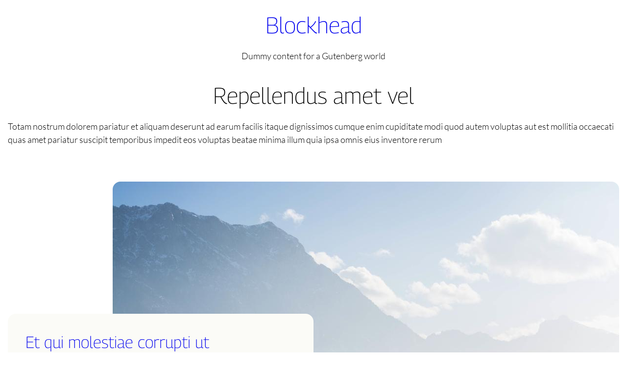

--- FILE ---
content_type: text/html; charset=UTF-8
request_url: https://basic.dreampress.dev/tag/repellendus-amet-vel/
body_size: 16795
content:
<!DOCTYPE html>
<html lang="en-US">
<head>
	<meta charset="UTF-8" />
	<meta name="viewport" content="width=device-width, initial-scale=1" />
<meta name='robots' content='max-image-preview:large' />
<title>Repellendus amet vel &#8211; Blockhead</title>
<link rel="alternate" type="application/rss+xml" title="Blockhead &raquo; Feed" href="https://basic.dreampress.dev/feed/" />
<link rel="alternate" type="application/rss+xml" title="Blockhead &raquo; Comments Feed" href="https://basic.dreampress.dev/comments/feed/" />
<link rel="alternate" type="application/rss+xml" title="Blockhead &raquo; Repellendus amet vel Tag Feed" href="https://basic.dreampress.dev/tag/repellendus-amet-vel/feed/" />
<style id='wp-img-auto-sizes-contain-inline-css'>
img:is([sizes=auto i],[sizes^="auto," i]){contain-intrinsic-size:3000px 1500px}
/*# sourceURL=wp-img-auto-sizes-contain-inline-css */
</style>
<style id='wp-block-site-title-inline-css'>
.wp-block-site-title{box-sizing:border-box}.wp-block-site-title :where(a){color:inherit;font-family:inherit;font-size:inherit;font-style:inherit;font-weight:inherit;letter-spacing:inherit;line-height:inherit;text-decoration:inherit}
/*# sourceURL=https://basic.dreampress.dev/wp-includes/blocks/site-title/style.min.css */
</style>
<style id='wp-block-site-tagline-inline-css'>
.wp-block-site-tagline{box-sizing:border-box}
/*# sourceURL=https://basic.dreampress.dev/wp-includes/blocks/site-tagline/style.min.css */
</style>
<style id='wp-block-columns-inline-css'>
.wp-block-columns{box-sizing:border-box;display:flex;flex-wrap:wrap!important}@media (min-width:782px){.wp-block-columns{flex-wrap:nowrap!important}}.wp-block-columns{align-items:normal!important}.wp-block-columns.are-vertically-aligned-top{align-items:flex-start}.wp-block-columns.are-vertically-aligned-center{align-items:center}.wp-block-columns.are-vertically-aligned-bottom{align-items:flex-end}@media (max-width:781px){.wp-block-columns:not(.is-not-stacked-on-mobile)>.wp-block-column{flex-basis:100%!important}}@media (min-width:782px){.wp-block-columns:not(.is-not-stacked-on-mobile)>.wp-block-column{flex-basis:0;flex-grow:1}.wp-block-columns:not(.is-not-stacked-on-mobile)>.wp-block-column[style*=flex-basis]{flex-grow:0}}.wp-block-columns.is-not-stacked-on-mobile{flex-wrap:nowrap!important}.wp-block-columns.is-not-stacked-on-mobile>.wp-block-column{flex-basis:0;flex-grow:1}.wp-block-columns.is-not-stacked-on-mobile>.wp-block-column[style*=flex-basis]{flex-grow:0}:where(.wp-block-columns){margin-bottom:1.75em}:where(.wp-block-columns.has-background){padding:1.25em 2.375em}.wp-block-column{flex-grow:1;min-width:0;overflow-wrap:break-word;word-break:break-word}.wp-block-column.is-vertically-aligned-top{align-self:flex-start}.wp-block-column.is-vertically-aligned-center{align-self:center}.wp-block-column.is-vertically-aligned-bottom{align-self:flex-end}.wp-block-column.is-vertically-aligned-stretch{align-self:stretch}.wp-block-column.is-vertically-aligned-bottom,.wp-block-column.is-vertically-aligned-center,.wp-block-column.is-vertically-aligned-top{width:100%}
/*# sourceURL=https://basic.dreampress.dev/wp-includes/blocks/columns/style.min.css */
</style>
<style id='wp-block-group-inline-css'>
.wp-block-group{box-sizing:border-box}:where(.wp-block-group.wp-block-group-is-layout-constrained){position:relative}
/*# sourceURL=https://basic.dreampress.dev/wp-includes/blocks/group/style.min.css */
</style>
<style id='wp-block-group-theme-inline-css'>
:where(.wp-block-group.has-background){padding:1.25em 2.375em}
/*# sourceURL=https://basic.dreampress.dev/wp-includes/blocks/group/theme.min.css */
</style>
<style id='wp-block-template-part-theme-inline-css'>
:root :where(.wp-block-template-part.has-background){margin-bottom:0;margin-top:0;padding:1.25em 2.375em}
/*# sourceURL=https://basic.dreampress.dev/wp-includes/blocks/template-part/theme.min.css */
</style>
<style id='wp-block-query-title-inline-css'>
.wp-block-query-title{box-sizing:border-box}
/*# sourceURL=https://basic.dreampress.dev/wp-includes/blocks/query-title/style.min.css */
</style>
<style id='wp-block-term-description-inline-css'>
:where(.wp-block-term-description){box-sizing:border-box;margin-bottom:var(--wp--style--block-gap);margin-top:var(--wp--style--block-gap)}.wp-block-term-description p{margin-bottom:0;margin-top:0}
/*# sourceURL=https://basic.dreampress.dev/wp-includes/blocks/term-description/style.min.css */
</style>
<style id='wp-block-post-featured-image-inline-css'>
.wp-block-post-featured-image{margin-left:0;margin-right:0}.wp-block-post-featured-image a{display:block;height:100%}.wp-block-post-featured-image :where(img){box-sizing:border-box;height:auto;max-width:100%;vertical-align:bottom;width:100%}.wp-block-post-featured-image.alignfull img,.wp-block-post-featured-image.alignwide img{width:100%}.wp-block-post-featured-image .wp-block-post-featured-image__overlay.has-background-dim{background-color:#000;inset:0;position:absolute}.wp-block-post-featured-image{position:relative}.wp-block-post-featured-image .wp-block-post-featured-image__overlay.has-background-gradient{background-color:initial}.wp-block-post-featured-image .wp-block-post-featured-image__overlay.has-background-dim-0{opacity:0}.wp-block-post-featured-image .wp-block-post-featured-image__overlay.has-background-dim-10{opacity:.1}.wp-block-post-featured-image .wp-block-post-featured-image__overlay.has-background-dim-20{opacity:.2}.wp-block-post-featured-image .wp-block-post-featured-image__overlay.has-background-dim-30{opacity:.3}.wp-block-post-featured-image .wp-block-post-featured-image__overlay.has-background-dim-40{opacity:.4}.wp-block-post-featured-image .wp-block-post-featured-image__overlay.has-background-dim-50{opacity:.5}.wp-block-post-featured-image .wp-block-post-featured-image__overlay.has-background-dim-60{opacity:.6}.wp-block-post-featured-image .wp-block-post-featured-image__overlay.has-background-dim-70{opacity:.7}.wp-block-post-featured-image .wp-block-post-featured-image__overlay.has-background-dim-80{opacity:.8}.wp-block-post-featured-image .wp-block-post-featured-image__overlay.has-background-dim-90{opacity:.9}.wp-block-post-featured-image .wp-block-post-featured-image__overlay.has-background-dim-100{opacity:1}.wp-block-post-featured-image:where(.alignleft,.alignright){width:100%}
/*# sourceURL=https://basic.dreampress.dev/wp-includes/blocks/post-featured-image/style.min.css */
</style>
<style id='wp-block-post-title-inline-css'>
.wp-block-post-title{box-sizing:border-box;word-break:break-word}.wp-block-post-title :where(a){display:inline-block;font-family:inherit;font-size:inherit;font-style:inherit;font-weight:inherit;letter-spacing:inherit;line-height:inherit;text-decoration:inherit}
/*# sourceURL=https://basic.dreampress.dev/wp-includes/blocks/post-title/style.min.css */
</style>
<style id='wp-block-quote-inline-css'>
.wp-block-quote{box-sizing:border-box;overflow-wrap:break-word}.wp-block-quote.is-large:where(:not(.is-style-plain)),.wp-block-quote.is-style-large:where(:not(.is-style-plain)){margin-bottom:1em;padding:0 1em}.wp-block-quote.is-large:where(:not(.is-style-plain)) p,.wp-block-quote.is-style-large:where(:not(.is-style-plain)) p{font-size:1.5em;font-style:italic;line-height:1.6}.wp-block-quote.is-large:where(:not(.is-style-plain)) cite,.wp-block-quote.is-large:where(:not(.is-style-plain)) footer,.wp-block-quote.is-style-large:where(:not(.is-style-plain)) cite,.wp-block-quote.is-style-large:where(:not(.is-style-plain)) footer{font-size:1.125em;text-align:right}.wp-block-quote>cite{display:block}
/*# sourceURL=https://basic.dreampress.dev/wp-includes/blocks/quote/style.min.css */
</style>
<style id='wp-block-quote-theme-inline-css'>
.wp-block-quote{border-left:.25em solid;margin:0 0 1.75em;padding-left:1em}.wp-block-quote cite,.wp-block-quote footer{color:currentColor;font-size:.8125em;font-style:normal;position:relative}.wp-block-quote:where(.has-text-align-right){border-left:none;border-right:.25em solid;padding-left:0;padding-right:1em}.wp-block-quote:where(.has-text-align-center){border:none;padding-left:0}.wp-block-quote.is-large,.wp-block-quote.is-style-large,.wp-block-quote:where(.is-style-plain){border:none}
/*# sourceURL=https://basic.dreampress.dev/wp-includes/blocks/quote/theme.min.css */
</style>
<style id='wp-block-paragraph-inline-css'>
.is-small-text{font-size:.875em}.is-regular-text{font-size:1em}.is-large-text{font-size:2.25em}.is-larger-text{font-size:3em}.has-drop-cap:not(:focus):first-letter{float:left;font-size:8.4em;font-style:normal;font-weight:100;line-height:.68;margin:.05em .1em 0 0;text-transform:uppercase}body.rtl .has-drop-cap:not(:focus):first-letter{float:none;margin-left:.1em}p.has-drop-cap.has-background{overflow:hidden}:root :where(p.has-background){padding:1.25em 2.375em}:where(p.has-text-color:not(.has-link-color)) a{color:inherit}p.has-text-align-left[style*="writing-mode:vertical-lr"],p.has-text-align-right[style*="writing-mode:vertical-rl"]{rotate:180deg}
/*# sourceURL=https://basic.dreampress.dev/wp-includes/blocks/paragraph/style.min.css */
</style>
<style id='wp-block-list-inline-css'>
ol,ul{box-sizing:border-box}:root :where(.wp-block-list.has-background){padding:1.25em 2.375em}
/*# sourceURL=https://basic.dreampress.dev/wp-includes/blocks/list/style.min.css */
</style>
<style id='wp-block-post-excerpt-inline-css'>
:where(.wp-block-post-excerpt){box-sizing:border-box;margin-bottom:var(--wp--style--block-gap);margin-top:var(--wp--style--block-gap)}.wp-block-post-excerpt__excerpt{margin-bottom:0;margin-top:0}.wp-block-post-excerpt__more-text{margin-bottom:0;margin-top:var(--wp--style--block-gap)}.wp-block-post-excerpt__more-link{display:inline-block}
/*# sourceURL=https://basic.dreampress.dev/wp-includes/blocks/post-excerpt/style.min.css */
</style>
<style id='wp-block-post-terms-inline-css'>
.wp-block-post-terms{box-sizing:border-box}.wp-block-post-terms .wp-block-post-terms__separator{white-space:pre-wrap}
/*# sourceURL=https://basic.dreampress.dev/wp-includes/blocks/post-terms/style.min.css */
</style>
<style id='wp-block-post-template-inline-css'>
.wp-block-post-template{box-sizing:border-box;list-style:none;margin-bottom:0;margin-top:0;max-width:100%;padding:0}.wp-block-post-template.is-flex-container{display:flex;flex-direction:row;flex-wrap:wrap;gap:1.25em}.wp-block-post-template.is-flex-container>li{margin:0;width:100%}@media (min-width:600px){.wp-block-post-template.is-flex-container.is-flex-container.columns-2>li{width:calc(50% - .625em)}.wp-block-post-template.is-flex-container.is-flex-container.columns-3>li{width:calc(33.33333% - .83333em)}.wp-block-post-template.is-flex-container.is-flex-container.columns-4>li{width:calc(25% - .9375em)}.wp-block-post-template.is-flex-container.is-flex-container.columns-5>li{width:calc(20% - 1em)}.wp-block-post-template.is-flex-container.is-flex-container.columns-6>li{width:calc(16.66667% - 1.04167em)}}@media (max-width:600px){.wp-block-post-template-is-layout-grid.wp-block-post-template-is-layout-grid.wp-block-post-template-is-layout-grid.wp-block-post-template-is-layout-grid{grid-template-columns:1fr}}.wp-block-post-template-is-layout-constrained>li>.alignright,.wp-block-post-template-is-layout-flow>li>.alignright{float:right;margin-inline-end:0;margin-inline-start:2em}.wp-block-post-template-is-layout-constrained>li>.alignleft,.wp-block-post-template-is-layout-flow>li>.alignleft{float:left;margin-inline-end:2em;margin-inline-start:0}.wp-block-post-template-is-layout-constrained>li>.aligncenter,.wp-block-post-template-is-layout-flow>li>.aligncenter{margin-inline-end:auto;margin-inline-start:auto}
/*# sourceURL=https://basic.dreampress.dev/wp-includes/blocks/post-template/style.min.css */
</style>
<style id='wp-block-query-pagination-inline-css'>
.wp-block-query-pagination.is-content-justification-space-between>.wp-block-query-pagination-next:last-of-type{margin-inline-start:auto}.wp-block-query-pagination.is-content-justification-space-between>.wp-block-query-pagination-previous:first-child{margin-inline-end:auto}.wp-block-query-pagination .wp-block-query-pagination-previous-arrow{display:inline-block;margin-right:1ch}.wp-block-query-pagination .wp-block-query-pagination-previous-arrow:not(.is-arrow-chevron){transform:scaleX(1)}.wp-block-query-pagination .wp-block-query-pagination-next-arrow{display:inline-block;margin-left:1ch}.wp-block-query-pagination .wp-block-query-pagination-next-arrow:not(.is-arrow-chevron){transform:scaleX(1)}.wp-block-query-pagination.aligncenter{justify-content:center}
/*# sourceURL=https://basic.dreampress.dev/wp-includes/blocks/query-pagination/style.min.css */
</style>
<style id='wp-block-heading-inline-css'>
h1:where(.wp-block-heading).has-background,h2:where(.wp-block-heading).has-background,h3:where(.wp-block-heading).has-background,h4:where(.wp-block-heading).has-background,h5:where(.wp-block-heading).has-background,h6:where(.wp-block-heading).has-background{padding:1.25em 2.375em}h1.has-text-align-left[style*=writing-mode]:where([style*=vertical-lr]),h1.has-text-align-right[style*=writing-mode]:where([style*=vertical-rl]),h2.has-text-align-left[style*=writing-mode]:where([style*=vertical-lr]),h2.has-text-align-right[style*=writing-mode]:where([style*=vertical-rl]),h3.has-text-align-left[style*=writing-mode]:where([style*=vertical-lr]),h3.has-text-align-right[style*=writing-mode]:where([style*=vertical-rl]),h4.has-text-align-left[style*=writing-mode]:where([style*=vertical-lr]),h4.has-text-align-right[style*=writing-mode]:where([style*=vertical-rl]),h5.has-text-align-left[style*=writing-mode]:where([style*=vertical-lr]),h5.has-text-align-right[style*=writing-mode]:where([style*=vertical-rl]),h6.has-text-align-left[style*=writing-mode]:where([style*=vertical-lr]),h6.has-text-align-right[style*=writing-mode]:where([style*=vertical-rl]){rotate:180deg}
/*# sourceURL=https://basic.dreampress.dev/wp-includes/blocks/heading/style.min.css */
</style>
<style id='wp-block-social-links-inline-css'>
.wp-block-social-links{background:none;box-sizing:border-box;margin-left:0;padding-left:0;padding-right:0;text-indent:0}.wp-block-social-links .wp-social-link a,.wp-block-social-links .wp-social-link a:hover{border-bottom:0;box-shadow:none;text-decoration:none}.wp-block-social-links .wp-social-link svg{height:1em;width:1em}.wp-block-social-links .wp-social-link span:not(.screen-reader-text){font-size:.65em;margin-left:.5em;margin-right:.5em}.wp-block-social-links.has-small-icon-size{font-size:16px}.wp-block-social-links,.wp-block-social-links.has-normal-icon-size{font-size:24px}.wp-block-social-links.has-large-icon-size{font-size:36px}.wp-block-social-links.has-huge-icon-size{font-size:48px}.wp-block-social-links.aligncenter{display:flex;justify-content:center}.wp-block-social-links.alignright{justify-content:flex-end}.wp-block-social-link{border-radius:9999px;display:block}@media not (prefers-reduced-motion){.wp-block-social-link{transition:transform .1s ease}}.wp-block-social-link{height:auto}.wp-block-social-link a{align-items:center;display:flex;line-height:0}.wp-block-social-link:hover{transform:scale(1.1)}.wp-block-social-links .wp-block-social-link.wp-social-link{display:inline-block;margin:0;padding:0}.wp-block-social-links .wp-block-social-link.wp-social-link .wp-block-social-link-anchor,.wp-block-social-links .wp-block-social-link.wp-social-link .wp-block-social-link-anchor svg,.wp-block-social-links .wp-block-social-link.wp-social-link .wp-block-social-link-anchor:active,.wp-block-social-links .wp-block-social-link.wp-social-link .wp-block-social-link-anchor:hover,.wp-block-social-links .wp-block-social-link.wp-social-link .wp-block-social-link-anchor:visited{color:currentColor;fill:currentColor}:where(.wp-block-social-links:not(.is-style-logos-only)) .wp-social-link{background-color:#f0f0f0;color:#444}:where(.wp-block-social-links:not(.is-style-logos-only)) .wp-social-link-amazon{background-color:#f90;color:#fff}:where(.wp-block-social-links:not(.is-style-logos-only)) .wp-social-link-bandcamp{background-color:#1ea0c3;color:#fff}:where(.wp-block-social-links:not(.is-style-logos-only)) .wp-social-link-behance{background-color:#0757fe;color:#fff}:where(.wp-block-social-links:not(.is-style-logos-only)) .wp-social-link-bluesky{background-color:#0a7aff;color:#fff}:where(.wp-block-social-links:not(.is-style-logos-only)) .wp-social-link-codepen{background-color:#1e1f26;color:#fff}:where(.wp-block-social-links:not(.is-style-logos-only)) .wp-social-link-deviantart{background-color:#02e49b;color:#fff}:where(.wp-block-social-links:not(.is-style-logos-only)) .wp-social-link-discord{background-color:#5865f2;color:#fff}:where(.wp-block-social-links:not(.is-style-logos-only)) .wp-social-link-dribbble{background-color:#e94c89;color:#fff}:where(.wp-block-social-links:not(.is-style-logos-only)) .wp-social-link-dropbox{background-color:#4280ff;color:#fff}:where(.wp-block-social-links:not(.is-style-logos-only)) .wp-social-link-etsy{background-color:#f45800;color:#fff}:where(.wp-block-social-links:not(.is-style-logos-only)) .wp-social-link-facebook{background-color:#0866ff;color:#fff}:where(.wp-block-social-links:not(.is-style-logos-only)) .wp-social-link-fivehundredpx{background-color:#000;color:#fff}:where(.wp-block-social-links:not(.is-style-logos-only)) .wp-social-link-flickr{background-color:#0461dd;color:#fff}:where(.wp-block-social-links:not(.is-style-logos-only)) .wp-social-link-foursquare{background-color:#e65678;color:#fff}:where(.wp-block-social-links:not(.is-style-logos-only)) .wp-social-link-github{background-color:#24292d;color:#fff}:where(.wp-block-social-links:not(.is-style-logos-only)) .wp-social-link-goodreads{background-color:#eceadd;color:#382110}:where(.wp-block-social-links:not(.is-style-logos-only)) .wp-social-link-google{background-color:#ea4434;color:#fff}:where(.wp-block-social-links:not(.is-style-logos-only)) .wp-social-link-gravatar{background-color:#1d4fc4;color:#fff}:where(.wp-block-social-links:not(.is-style-logos-only)) .wp-social-link-instagram{background-color:#f00075;color:#fff}:where(.wp-block-social-links:not(.is-style-logos-only)) .wp-social-link-lastfm{background-color:#e21b24;color:#fff}:where(.wp-block-social-links:not(.is-style-logos-only)) .wp-social-link-linkedin{background-color:#0d66c2;color:#fff}:where(.wp-block-social-links:not(.is-style-logos-only)) .wp-social-link-mastodon{background-color:#3288d4;color:#fff}:where(.wp-block-social-links:not(.is-style-logos-only)) .wp-social-link-medium{background-color:#000;color:#fff}:where(.wp-block-social-links:not(.is-style-logos-only)) .wp-social-link-meetup{background-color:#f6405f;color:#fff}:where(.wp-block-social-links:not(.is-style-logos-only)) .wp-social-link-patreon{background-color:#000;color:#fff}:where(.wp-block-social-links:not(.is-style-logos-only)) .wp-social-link-pinterest{background-color:#e60122;color:#fff}:where(.wp-block-social-links:not(.is-style-logos-only)) .wp-social-link-pocket{background-color:#ef4155;color:#fff}:where(.wp-block-social-links:not(.is-style-logos-only)) .wp-social-link-reddit{background-color:#ff4500;color:#fff}:where(.wp-block-social-links:not(.is-style-logos-only)) .wp-social-link-skype{background-color:#0478d7;color:#fff}:where(.wp-block-social-links:not(.is-style-logos-only)) .wp-social-link-snapchat{background-color:#fefc00;color:#fff;stroke:#000}:where(.wp-block-social-links:not(.is-style-logos-only)) .wp-social-link-soundcloud{background-color:#ff5600;color:#fff}:where(.wp-block-social-links:not(.is-style-logos-only)) .wp-social-link-spotify{background-color:#1bd760;color:#fff}:where(.wp-block-social-links:not(.is-style-logos-only)) .wp-social-link-telegram{background-color:#2aabee;color:#fff}:where(.wp-block-social-links:not(.is-style-logos-only)) .wp-social-link-threads{background-color:#000;color:#fff}:where(.wp-block-social-links:not(.is-style-logos-only)) .wp-social-link-tiktok{background-color:#000;color:#fff}:where(.wp-block-social-links:not(.is-style-logos-only)) .wp-social-link-tumblr{background-color:#011835;color:#fff}:where(.wp-block-social-links:not(.is-style-logos-only)) .wp-social-link-twitch{background-color:#6440a4;color:#fff}:where(.wp-block-social-links:not(.is-style-logos-only)) .wp-social-link-twitter{background-color:#1da1f2;color:#fff}:where(.wp-block-social-links:not(.is-style-logos-only)) .wp-social-link-vimeo{background-color:#1eb7ea;color:#fff}:where(.wp-block-social-links:not(.is-style-logos-only)) .wp-social-link-vk{background-color:#4680c2;color:#fff}:where(.wp-block-social-links:not(.is-style-logos-only)) .wp-social-link-wordpress{background-color:#3499cd;color:#fff}:where(.wp-block-social-links:not(.is-style-logos-only)) .wp-social-link-whatsapp{background-color:#25d366;color:#fff}:where(.wp-block-social-links:not(.is-style-logos-only)) .wp-social-link-x{background-color:#000;color:#fff}:where(.wp-block-social-links:not(.is-style-logos-only)) .wp-social-link-yelp{background-color:#d32422;color:#fff}:where(.wp-block-social-links:not(.is-style-logos-only)) .wp-social-link-youtube{background-color:red;color:#fff}:where(.wp-block-social-links.is-style-logos-only) .wp-social-link{background:none}:where(.wp-block-social-links.is-style-logos-only) .wp-social-link svg{height:1.25em;width:1.25em}:where(.wp-block-social-links.is-style-logos-only) .wp-social-link-amazon{color:#f90}:where(.wp-block-social-links.is-style-logos-only) .wp-social-link-bandcamp{color:#1ea0c3}:where(.wp-block-social-links.is-style-logos-only) .wp-social-link-behance{color:#0757fe}:where(.wp-block-social-links.is-style-logos-only) .wp-social-link-bluesky{color:#0a7aff}:where(.wp-block-social-links.is-style-logos-only) .wp-social-link-codepen{color:#1e1f26}:where(.wp-block-social-links.is-style-logos-only) .wp-social-link-deviantart{color:#02e49b}:where(.wp-block-social-links.is-style-logos-only) .wp-social-link-discord{color:#5865f2}:where(.wp-block-social-links.is-style-logos-only) .wp-social-link-dribbble{color:#e94c89}:where(.wp-block-social-links.is-style-logos-only) .wp-social-link-dropbox{color:#4280ff}:where(.wp-block-social-links.is-style-logos-only) .wp-social-link-etsy{color:#f45800}:where(.wp-block-social-links.is-style-logos-only) .wp-social-link-facebook{color:#0866ff}:where(.wp-block-social-links.is-style-logos-only) .wp-social-link-fivehundredpx{color:#000}:where(.wp-block-social-links.is-style-logos-only) .wp-social-link-flickr{color:#0461dd}:where(.wp-block-social-links.is-style-logos-only) .wp-social-link-foursquare{color:#e65678}:where(.wp-block-social-links.is-style-logos-only) .wp-social-link-github{color:#24292d}:where(.wp-block-social-links.is-style-logos-only) .wp-social-link-goodreads{color:#382110}:where(.wp-block-social-links.is-style-logos-only) .wp-social-link-google{color:#ea4434}:where(.wp-block-social-links.is-style-logos-only) .wp-social-link-gravatar{color:#1d4fc4}:where(.wp-block-social-links.is-style-logos-only) .wp-social-link-instagram{color:#f00075}:where(.wp-block-social-links.is-style-logos-only) .wp-social-link-lastfm{color:#e21b24}:where(.wp-block-social-links.is-style-logos-only) .wp-social-link-linkedin{color:#0d66c2}:where(.wp-block-social-links.is-style-logos-only) .wp-social-link-mastodon{color:#3288d4}:where(.wp-block-social-links.is-style-logos-only) .wp-social-link-medium{color:#000}:where(.wp-block-social-links.is-style-logos-only) .wp-social-link-meetup{color:#f6405f}:where(.wp-block-social-links.is-style-logos-only) .wp-social-link-patreon{color:#000}:where(.wp-block-social-links.is-style-logos-only) .wp-social-link-pinterest{color:#e60122}:where(.wp-block-social-links.is-style-logos-only) .wp-social-link-pocket{color:#ef4155}:where(.wp-block-social-links.is-style-logos-only) .wp-social-link-reddit{color:#ff4500}:where(.wp-block-social-links.is-style-logos-only) .wp-social-link-skype{color:#0478d7}:where(.wp-block-social-links.is-style-logos-only) .wp-social-link-snapchat{color:#fff;stroke:#000}:where(.wp-block-social-links.is-style-logos-only) .wp-social-link-soundcloud{color:#ff5600}:where(.wp-block-social-links.is-style-logos-only) .wp-social-link-spotify{color:#1bd760}:where(.wp-block-social-links.is-style-logos-only) .wp-social-link-telegram{color:#2aabee}:where(.wp-block-social-links.is-style-logos-only) .wp-social-link-threads{color:#000}:where(.wp-block-social-links.is-style-logos-only) .wp-social-link-tiktok{color:#000}:where(.wp-block-social-links.is-style-logos-only) .wp-social-link-tumblr{color:#011835}:where(.wp-block-social-links.is-style-logos-only) .wp-social-link-twitch{color:#6440a4}:where(.wp-block-social-links.is-style-logos-only) .wp-social-link-twitter{color:#1da1f2}:where(.wp-block-social-links.is-style-logos-only) .wp-social-link-vimeo{color:#1eb7ea}:where(.wp-block-social-links.is-style-logos-only) .wp-social-link-vk{color:#4680c2}:where(.wp-block-social-links.is-style-logos-only) .wp-social-link-whatsapp{color:#25d366}:where(.wp-block-social-links.is-style-logos-only) .wp-social-link-wordpress{color:#3499cd}:where(.wp-block-social-links.is-style-logos-only) .wp-social-link-x{color:#000}:where(.wp-block-social-links.is-style-logos-only) .wp-social-link-yelp{color:#d32422}:where(.wp-block-social-links.is-style-logos-only) .wp-social-link-youtube{color:red}.wp-block-social-links.is-style-pill-shape .wp-social-link{width:auto}:root :where(.wp-block-social-links .wp-social-link a){padding:.25em}:root :where(.wp-block-social-links.is-style-logos-only .wp-social-link a){padding:0}:root :where(.wp-block-social-links.is-style-pill-shape .wp-social-link a){padding-left:.6666666667em;padding-right:.6666666667em}.wp-block-social-links:not(.has-icon-color):not(.has-icon-background-color) .wp-social-link-snapchat .wp-block-social-link-label{color:#000}
/*# sourceURL=https://basic.dreampress.dev/wp-includes/blocks/social-links/style.min.css */
</style>
<style id='wp-emoji-styles-inline-css'>

	img.wp-smiley, img.emoji {
		display: inline !important;
		border: none !important;
		box-shadow: none !important;
		height: 1em !important;
		width: 1em !important;
		margin: 0 0.07em !important;
		vertical-align: -0.1em !important;
		background: none !important;
		padding: 0 !important;
	}
/*# sourceURL=wp-emoji-styles-inline-css */
</style>
<style id='wp-block-library-inline-css'>
:root{--wp-block-synced-color:#7a00df;--wp-block-synced-color--rgb:122,0,223;--wp-bound-block-color:var(--wp-block-synced-color);--wp-editor-canvas-background:#ddd;--wp-admin-theme-color:#007cba;--wp-admin-theme-color--rgb:0,124,186;--wp-admin-theme-color-darker-10:#006ba1;--wp-admin-theme-color-darker-10--rgb:0,107,160.5;--wp-admin-theme-color-darker-20:#005a87;--wp-admin-theme-color-darker-20--rgb:0,90,135;--wp-admin-border-width-focus:2px}@media (min-resolution:192dpi){:root{--wp-admin-border-width-focus:1.5px}}.wp-element-button{cursor:pointer}:root .has-very-light-gray-background-color{background-color:#eee}:root .has-very-dark-gray-background-color{background-color:#313131}:root .has-very-light-gray-color{color:#eee}:root .has-very-dark-gray-color{color:#313131}:root .has-vivid-green-cyan-to-vivid-cyan-blue-gradient-background{background:linear-gradient(135deg,#00d084,#0693e3)}:root .has-purple-crush-gradient-background{background:linear-gradient(135deg,#34e2e4,#4721fb 50%,#ab1dfe)}:root .has-hazy-dawn-gradient-background{background:linear-gradient(135deg,#faaca8,#dad0ec)}:root .has-subdued-olive-gradient-background{background:linear-gradient(135deg,#fafae1,#67a671)}:root .has-atomic-cream-gradient-background{background:linear-gradient(135deg,#fdd79a,#004a59)}:root .has-nightshade-gradient-background{background:linear-gradient(135deg,#330968,#31cdcf)}:root .has-midnight-gradient-background{background:linear-gradient(135deg,#020381,#2874fc)}:root{--wp--preset--font-size--normal:16px;--wp--preset--font-size--huge:42px}.has-regular-font-size{font-size:1em}.has-larger-font-size{font-size:2.625em}.has-normal-font-size{font-size:var(--wp--preset--font-size--normal)}.has-huge-font-size{font-size:var(--wp--preset--font-size--huge)}.has-text-align-center{text-align:center}.has-text-align-left{text-align:left}.has-text-align-right{text-align:right}.has-fit-text{white-space:nowrap!important}#end-resizable-editor-section{display:none}.aligncenter{clear:both}.items-justified-left{justify-content:flex-start}.items-justified-center{justify-content:center}.items-justified-right{justify-content:flex-end}.items-justified-space-between{justify-content:space-between}.screen-reader-text{border:0;clip-path:inset(50%);height:1px;margin:-1px;overflow:hidden;padding:0;position:absolute;width:1px;word-wrap:normal!important}.screen-reader-text:focus{background-color:#ddd;clip-path:none;color:#444;display:block;font-size:1em;height:auto;left:5px;line-height:normal;padding:15px 23px 14px;text-decoration:none;top:5px;width:auto;z-index:100000}html :where(.has-border-color){border-style:solid}html :where([style*=border-top-color]){border-top-style:solid}html :where([style*=border-right-color]){border-right-style:solid}html :where([style*=border-bottom-color]){border-bottom-style:solid}html :where([style*=border-left-color]){border-left-style:solid}html :where([style*=border-width]){border-style:solid}html :where([style*=border-top-width]){border-top-style:solid}html :where([style*=border-right-width]){border-right-style:solid}html :where([style*=border-bottom-width]){border-bottom-style:solid}html :where([style*=border-left-width]){border-left-style:solid}html :where(img[class*=wp-image-]){height:auto;max-width:100%}:where(figure){margin:0 0 1em}html :where(.is-position-sticky){--wp-admin--admin-bar--position-offset:var(--wp-admin--admin-bar--height,0px)}@media screen and (max-width:600px){html :where(.is-position-sticky){--wp-admin--admin-bar--position-offset:0px}}
/*# sourceURL=/wp-includes/css/dist/block-library/common.min.css */
</style>
<link rel='stylesheet' id='ainoblocks-frontend-style-css' href='https://basic.dreampress.dev/wp-content/plugins/aino-blocks/assets/css/frontend.css?ver=1678314775' media='all' />
<style id='global-styles-inline-css'>
:root{--wp--preset--aspect-ratio--square: 1;--wp--preset--aspect-ratio--4-3: 4/3;--wp--preset--aspect-ratio--3-4: 3/4;--wp--preset--aspect-ratio--3-2: 3/2;--wp--preset--aspect-ratio--2-3: 2/3;--wp--preset--aspect-ratio--16-9: 16/9;--wp--preset--aspect-ratio--9-16: 9/16;--wp--preset--color--black: #000000;--wp--preset--color--cyan-bluish-gray: #abb8c3;--wp--preset--color--white: #ffffff;--wp--preset--color--pale-pink: #f78da7;--wp--preset--color--vivid-red: #cf2e2e;--wp--preset--color--luminous-vivid-orange: #ff6900;--wp--preset--color--luminous-vivid-amber: #fcb900;--wp--preset--color--light-green-cyan: #7bdcb5;--wp--preset--color--vivid-green-cyan: #00d084;--wp--preset--color--pale-cyan-blue: #8ed1fc;--wp--preset--color--vivid-cyan-blue: #0693e3;--wp--preset--color--vivid-purple: #9b51e0;--wp--preset--color--cream: #fbfbf7;--wp--preset--color--pink: #f0dfd8;--wp--preset--color--orange: #f7b691;--wp--preset--color--gold: #cdb27f;--wp--preset--color--green: #7da78c;--wp--preset--color--purple: #70708d;--wp--preset--color--cassis: #8a4f60;--wp--preset--color--red: #93292b;--wp--preset--gradient--vivid-cyan-blue-to-vivid-purple: linear-gradient(135deg,rgb(6,147,227) 0%,rgb(155,81,224) 100%);--wp--preset--gradient--light-green-cyan-to-vivid-green-cyan: linear-gradient(135deg,rgb(122,220,180) 0%,rgb(0,208,130) 100%);--wp--preset--gradient--luminous-vivid-amber-to-luminous-vivid-orange: linear-gradient(135deg,rgb(252,185,0) 0%,rgb(255,105,0) 100%);--wp--preset--gradient--luminous-vivid-orange-to-vivid-red: linear-gradient(135deg,rgb(255,105,0) 0%,rgb(207,46,46) 100%);--wp--preset--gradient--very-light-gray-to-cyan-bluish-gray: linear-gradient(135deg,rgb(238,238,238) 0%,rgb(169,184,195) 100%);--wp--preset--gradient--cool-to-warm-spectrum: linear-gradient(135deg,rgb(74,234,220) 0%,rgb(151,120,209) 20%,rgb(207,42,186) 40%,rgb(238,44,130) 60%,rgb(251,105,98) 80%,rgb(254,248,76) 100%);--wp--preset--gradient--blush-light-purple: linear-gradient(135deg,rgb(255,206,236) 0%,rgb(152,150,240) 100%);--wp--preset--gradient--blush-bordeaux: linear-gradient(135deg,rgb(254,205,165) 0%,rgb(254,45,45) 50%,rgb(107,0,62) 100%);--wp--preset--gradient--luminous-dusk: linear-gradient(135deg,rgb(255,203,112) 0%,rgb(199,81,192) 50%,rgb(65,88,208) 100%);--wp--preset--gradient--pale-ocean: linear-gradient(135deg,rgb(255,245,203) 0%,rgb(182,227,212) 50%,rgb(51,167,181) 100%);--wp--preset--gradient--electric-grass: linear-gradient(135deg,rgb(202,248,128) 0%,rgb(113,206,126) 100%);--wp--preset--gradient--midnight: linear-gradient(135deg,rgb(2,3,129) 0%,rgb(40,116,252) 100%);--wp--preset--gradient--green-to-gold: linear-gradient(135deg,var(--wp--preset--color--green) 0%,var(--wp--preset--color--gold) 70%);--wp--preset--gradient--pink-to-orange: linear-gradient(135deg,var(--wp--preset--color--pink) 0%,var(--wp--preset--color--orange) 70%);--wp--preset--gradient--purple-to-cassis: linear-gradient(135deg,var(--wp--preset--color--purple) 0%,var(--wp--preset--color--cassis) 70%);--wp--preset--gradient--cassis-to-gold: linear-gradient(135deg,var(--wp--preset--color--cassis) 0%,var(--wp--preset--color--gold) 60%);--wp--preset--font-size--small: 15px;--wp--preset--font-size--medium: 24px;--wp--preset--font-size--large: 36px;--wp--preset--font-size--x-large: 42px;--wp--preset--font-size--tiny: 12px;--wp--preset--font-size--normal: 18px;--wp--preset--font-size--huge: 48px;--wp--preset--font-size--gigantic: 60px;--wp--preset--font-size--massive: 72px;--wp--preset--font-size--responsive-small: calc(14px + 0.5vw);--wp--preset--font-size--responsive-medium: calc(14px + 1.5vw);--wp--preset--font-size--responsive-large: calc(14px + 2.5vw);--wp--preset--font-family--lato: Lato, sans-serif;--wp--preset--font-family--georama: Georama, sans-serif;--wp--preset--spacing--20: 0.44rem;--wp--preset--spacing--30: 0.67rem;--wp--preset--spacing--40: 1rem;--wp--preset--spacing--50: 1.5rem;--wp--preset--spacing--60: 2.25rem;--wp--preset--spacing--70: 3.38rem;--wp--preset--spacing--80: 5.06rem;--wp--preset--shadow--natural: 6px 6px 9px rgba(0, 0, 0, 0.2);--wp--preset--shadow--deep: 12px 12px 50px rgba(0, 0, 0, 0.4);--wp--preset--shadow--sharp: 6px 6px 0px rgba(0, 0, 0, 0.2);--wp--preset--shadow--outlined: 6px 6px 0px -3px rgb(255, 255, 255), 6px 6px rgb(0, 0, 0);--wp--preset--shadow--crisp: 6px 6px 0px rgb(0, 0, 0);}:root { --wp--style--global--content-size: 1120px;--wp--style--global--wide-size: 1280px; }:where(body) { margin: 0; }.wp-site-blocks > .alignleft { float: left; margin-right: 2em; }.wp-site-blocks > .alignright { float: right; margin-left: 2em; }.wp-site-blocks > .aligncenter { justify-content: center; margin-left: auto; margin-right: auto; }:where(.wp-site-blocks) > * { margin-block-start: 24px; margin-block-end: 0; }:where(.wp-site-blocks) > :first-child { margin-block-start: 0; }:where(.wp-site-blocks) > :last-child { margin-block-end: 0; }:root { --wp--style--block-gap: 24px; }:root :where(.is-layout-flow) > :first-child{margin-block-start: 0;}:root :where(.is-layout-flow) > :last-child{margin-block-end: 0;}:root :where(.is-layout-flow) > *{margin-block-start: 24px;margin-block-end: 0;}:root :where(.is-layout-constrained) > :first-child{margin-block-start: 0;}:root :where(.is-layout-constrained) > :last-child{margin-block-end: 0;}:root :where(.is-layout-constrained) > *{margin-block-start: 24px;margin-block-end: 0;}:root :where(.is-layout-flex){gap: 24px;}:root :where(.is-layout-grid){gap: 24px;}.is-layout-flow > .alignleft{float: left;margin-inline-start: 0;margin-inline-end: 2em;}.is-layout-flow > .alignright{float: right;margin-inline-start: 2em;margin-inline-end: 0;}.is-layout-flow > .aligncenter{margin-left: auto !important;margin-right: auto !important;}.is-layout-constrained > .alignleft{float: left;margin-inline-start: 0;margin-inline-end: 2em;}.is-layout-constrained > .alignright{float: right;margin-inline-start: 2em;margin-inline-end: 0;}.is-layout-constrained > .aligncenter{margin-left: auto !important;margin-right: auto !important;}.is-layout-constrained > :where(:not(.alignleft):not(.alignright):not(.alignfull)){max-width: var(--wp--style--global--content-size);margin-left: auto !important;margin-right: auto !important;}.is-layout-constrained > .alignwide{max-width: var(--wp--style--global--wide-size);}body .is-layout-flex{display: flex;}.is-layout-flex{flex-wrap: wrap;align-items: center;}.is-layout-flex > :is(*, div){margin: 0;}body .is-layout-grid{display: grid;}.is-layout-grid > :is(*, div){margin: 0;}body{background-color: var(--wp--preset--color--white);color: var(--wp--preset--color--black);font-family: var(--wp--preset--font-family--lato);font-size: var(--wp--preset--font-size--normal);font-style: normal;font-weight: 300;line-height: 1.5;padding-top: 0px;padding-right: 0px;padding-bottom: 0px;padding-left: 0px;}a:where(:not(.wp-element-button)){color: var(--wp--preset--color--cassis);text-decoration: underline;}h1{color: var(--wp--preset--color--black);font-family: var(--wp--preset--font-family--georama);font-size: var(--wp--preset--font-size--responsive-large);font-weight: 200;}h2{color: var(--wp--preset--color--black);font-family: var(--wp--preset--font-family--georama);font-size: var(--wp--preset--font-size--responsive-medium);font-weight: 200;}h3{color: var(--wp--preset--color--black);font-family: var(--wp--preset--font-family--georama);font-size: calc(var(--wp--preset--font-size--medium) * 1.25);font-weight: 200;}h4{color: var(--wp--preset--color--black);font-family: var(--wp--preset--font-family--georama);font-size: calc(var(--wp--preset--font-size--medium) * 1.125);font-weight: 200;}h5{color: var(--wp--preset--color--black);font-family: var(--wp--preset--font-family--georama);font-size: var(--wp--preset--font-size--medium);font-weight: 200;}h6{color: var(--wp--preset--color--black);font-family: var(--wp--preset--font-family--georama);font-size: calc(var(--wp--preset--font-size--medium) * 0.875);}:root :where(.wp-element-button, .wp-block-button__link){background-color: #32373c;border-width: 0;color: #fff;font-family: inherit;font-size: inherit;font-style: inherit;font-weight: inherit;letter-spacing: inherit;line-height: inherit;padding-top: calc(0.667em + 2px);padding-right: calc(1.333em + 2px);padding-bottom: calc(0.667em + 2px);padding-left: calc(1.333em + 2px);text-decoration: none;text-transform: inherit;}.has-black-color{color: var(--wp--preset--color--black) !important;}.has-cyan-bluish-gray-color{color: var(--wp--preset--color--cyan-bluish-gray) !important;}.has-white-color{color: var(--wp--preset--color--white) !important;}.has-pale-pink-color{color: var(--wp--preset--color--pale-pink) !important;}.has-vivid-red-color{color: var(--wp--preset--color--vivid-red) !important;}.has-luminous-vivid-orange-color{color: var(--wp--preset--color--luminous-vivid-orange) !important;}.has-luminous-vivid-amber-color{color: var(--wp--preset--color--luminous-vivid-amber) !important;}.has-light-green-cyan-color{color: var(--wp--preset--color--light-green-cyan) !important;}.has-vivid-green-cyan-color{color: var(--wp--preset--color--vivid-green-cyan) !important;}.has-pale-cyan-blue-color{color: var(--wp--preset--color--pale-cyan-blue) !important;}.has-vivid-cyan-blue-color{color: var(--wp--preset--color--vivid-cyan-blue) !important;}.has-vivid-purple-color{color: var(--wp--preset--color--vivid-purple) !important;}.has-cream-color{color: var(--wp--preset--color--cream) !important;}.has-pink-color{color: var(--wp--preset--color--pink) !important;}.has-orange-color{color: var(--wp--preset--color--orange) !important;}.has-gold-color{color: var(--wp--preset--color--gold) !important;}.has-green-color{color: var(--wp--preset--color--green) !important;}.has-purple-color{color: var(--wp--preset--color--purple) !important;}.has-cassis-color{color: var(--wp--preset--color--cassis) !important;}.has-red-color{color: var(--wp--preset--color--red) !important;}.has-black-background-color{background-color: var(--wp--preset--color--black) !important;}.has-cyan-bluish-gray-background-color{background-color: var(--wp--preset--color--cyan-bluish-gray) !important;}.has-white-background-color{background-color: var(--wp--preset--color--white) !important;}.has-pale-pink-background-color{background-color: var(--wp--preset--color--pale-pink) !important;}.has-vivid-red-background-color{background-color: var(--wp--preset--color--vivid-red) !important;}.has-luminous-vivid-orange-background-color{background-color: var(--wp--preset--color--luminous-vivid-orange) !important;}.has-luminous-vivid-amber-background-color{background-color: var(--wp--preset--color--luminous-vivid-amber) !important;}.has-light-green-cyan-background-color{background-color: var(--wp--preset--color--light-green-cyan) !important;}.has-vivid-green-cyan-background-color{background-color: var(--wp--preset--color--vivid-green-cyan) !important;}.has-pale-cyan-blue-background-color{background-color: var(--wp--preset--color--pale-cyan-blue) !important;}.has-vivid-cyan-blue-background-color{background-color: var(--wp--preset--color--vivid-cyan-blue) !important;}.has-vivid-purple-background-color{background-color: var(--wp--preset--color--vivid-purple) !important;}.has-cream-background-color{background-color: var(--wp--preset--color--cream) !important;}.has-pink-background-color{background-color: var(--wp--preset--color--pink) !important;}.has-orange-background-color{background-color: var(--wp--preset--color--orange) !important;}.has-gold-background-color{background-color: var(--wp--preset--color--gold) !important;}.has-green-background-color{background-color: var(--wp--preset--color--green) !important;}.has-purple-background-color{background-color: var(--wp--preset--color--purple) !important;}.has-cassis-background-color{background-color: var(--wp--preset--color--cassis) !important;}.has-red-background-color{background-color: var(--wp--preset--color--red) !important;}.has-black-border-color{border-color: var(--wp--preset--color--black) !important;}.has-cyan-bluish-gray-border-color{border-color: var(--wp--preset--color--cyan-bluish-gray) !important;}.has-white-border-color{border-color: var(--wp--preset--color--white) !important;}.has-pale-pink-border-color{border-color: var(--wp--preset--color--pale-pink) !important;}.has-vivid-red-border-color{border-color: var(--wp--preset--color--vivid-red) !important;}.has-luminous-vivid-orange-border-color{border-color: var(--wp--preset--color--luminous-vivid-orange) !important;}.has-luminous-vivid-amber-border-color{border-color: var(--wp--preset--color--luminous-vivid-amber) !important;}.has-light-green-cyan-border-color{border-color: var(--wp--preset--color--light-green-cyan) !important;}.has-vivid-green-cyan-border-color{border-color: var(--wp--preset--color--vivid-green-cyan) !important;}.has-pale-cyan-blue-border-color{border-color: var(--wp--preset--color--pale-cyan-blue) !important;}.has-vivid-cyan-blue-border-color{border-color: var(--wp--preset--color--vivid-cyan-blue) !important;}.has-vivid-purple-border-color{border-color: var(--wp--preset--color--vivid-purple) !important;}.has-cream-border-color{border-color: var(--wp--preset--color--cream) !important;}.has-pink-border-color{border-color: var(--wp--preset--color--pink) !important;}.has-orange-border-color{border-color: var(--wp--preset--color--orange) !important;}.has-gold-border-color{border-color: var(--wp--preset--color--gold) !important;}.has-green-border-color{border-color: var(--wp--preset--color--green) !important;}.has-purple-border-color{border-color: var(--wp--preset--color--purple) !important;}.has-cassis-border-color{border-color: var(--wp--preset--color--cassis) !important;}.has-red-border-color{border-color: var(--wp--preset--color--red) !important;}.has-vivid-cyan-blue-to-vivid-purple-gradient-background{background: var(--wp--preset--gradient--vivid-cyan-blue-to-vivid-purple) !important;}.has-light-green-cyan-to-vivid-green-cyan-gradient-background{background: var(--wp--preset--gradient--light-green-cyan-to-vivid-green-cyan) !important;}.has-luminous-vivid-amber-to-luminous-vivid-orange-gradient-background{background: var(--wp--preset--gradient--luminous-vivid-amber-to-luminous-vivid-orange) !important;}.has-luminous-vivid-orange-to-vivid-red-gradient-background{background: var(--wp--preset--gradient--luminous-vivid-orange-to-vivid-red) !important;}.has-very-light-gray-to-cyan-bluish-gray-gradient-background{background: var(--wp--preset--gradient--very-light-gray-to-cyan-bluish-gray) !important;}.has-cool-to-warm-spectrum-gradient-background{background: var(--wp--preset--gradient--cool-to-warm-spectrum) !important;}.has-blush-light-purple-gradient-background{background: var(--wp--preset--gradient--blush-light-purple) !important;}.has-blush-bordeaux-gradient-background{background: var(--wp--preset--gradient--blush-bordeaux) !important;}.has-luminous-dusk-gradient-background{background: var(--wp--preset--gradient--luminous-dusk) !important;}.has-pale-ocean-gradient-background{background: var(--wp--preset--gradient--pale-ocean) !important;}.has-electric-grass-gradient-background{background: var(--wp--preset--gradient--electric-grass) !important;}.has-midnight-gradient-background{background: var(--wp--preset--gradient--midnight) !important;}.has-green-to-gold-gradient-background{background: var(--wp--preset--gradient--green-to-gold) !important;}.has-pink-to-orange-gradient-background{background: var(--wp--preset--gradient--pink-to-orange) !important;}.has-purple-to-cassis-gradient-background{background: var(--wp--preset--gradient--purple-to-cassis) !important;}.has-cassis-to-gold-gradient-background{background: var(--wp--preset--gradient--cassis-to-gold) !important;}.has-small-font-size{font-size: var(--wp--preset--font-size--small) !important;}.has-medium-font-size{font-size: var(--wp--preset--font-size--medium) !important;}.has-large-font-size{font-size: var(--wp--preset--font-size--large) !important;}.has-x-large-font-size{font-size: var(--wp--preset--font-size--x-large) !important;}.has-tiny-font-size{font-size: var(--wp--preset--font-size--tiny) !important;}.has-normal-font-size{font-size: var(--wp--preset--font-size--normal) !important;}.has-huge-font-size{font-size: var(--wp--preset--font-size--huge) !important;}.has-gigantic-font-size{font-size: var(--wp--preset--font-size--gigantic) !important;}.has-massive-font-size{font-size: var(--wp--preset--font-size--massive) !important;}.has-responsive-small-font-size{font-size: var(--wp--preset--font-size--responsive-small) !important;}.has-responsive-medium-font-size{font-size: var(--wp--preset--font-size--responsive-medium) !important;}.has-responsive-large-font-size{font-size: var(--wp--preset--font-size--responsive-large) !important;}.has-lato-font-family{font-family: var(--wp--preset--font-family--lato) !important;}.has-georama-font-family{font-family: var(--wp--preset--font-family--georama) !important;}
:root :where(p){font-size: var(--wp--preset--font-size--normal);}
:root :where(.wp-block-site-title){font-family: var(--wp--preset--font-family--georama);font-size: var(--wp--preset--font-size--responsive-large);line-height: 1;}
:root :where(.wp-block-site-title a:where(:not(.wp-element-button))){color: var(--wp--preset--color--black);}
:root :where(.wp-block-site-tagline){font-size: var(--wp--preset--font-size--small);}
:root :where(.wp-block-post-title){font-family: var(--wp--preset--font-family--georama);}
:root :where(.wp-block-post-title a:where(:not(.wp-element-button))){color: var(--wp--preset--color--black);}
:root :where(.wp-block-post-terms){font-size: var(--wp--preset--font-size--small);}
/*# sourceURL=global-styles-inline-css */
</style>
<style id='core-block-supports-inline-css'>
.wp-container-core-columns-is-layout-28f84493{flex-wrap:nowrap;}.wp-elements-2ffba6dbec6c21c9bec18d2f377452cb a:where(:not(.wp-element-button)){color:var(--wp--preset--color--pink);}.wp-elements-5712edbd50936999a4920b892ab07d42 a:where(:not(.wp-element-button)){color:var(--wp--preset--color--black);}
/*# sourceURL=core-block-supports-inline-css */
</style>
<style id='wp-block-template-skip-link-inline-css'>

		.skip-link.screen-reader-text {
			border: 0;
			clip-path: inset(50%);
			height: 1px;
			margin: -1px;
			overflow: hidden;
			padding: 0;
			position: absolute !important;
			width: 1px;
			word-wrap: normal !important;
		}

		.skip-link.screen-reader-text:focus {
			background-color: #eee;
			clip-path: none;
			color: #444;
			display: block;
			font-size: 1em;
			height: auto;
			left: 5px;
			line-height: normal;
			padding: 15px 23px 14px;
			text-decoration: none;
			top: 5px;
			width: auto;
			z-index: 100000;
		}
/*# sourceURL=wp-block-template-skip-link-inline-css */
</style>
<link rel='stylesheet' id='dashicons-css' href='https://basic.dreampress.dev/wp-includes/css/dashicons.min.css?ver=6.9' media='all' />
<link rel='stylesheet' id='pria-style-css' href='https://basic.dreampress.dev/wp-content/themes/pria/style.css?ver=1.1.1' media='all' />
<link rel='stylesheet' id='pria-style-screen-medium-css' href='https://basic.dreampress.dev/wp-content/themes/pria/assets/css/screen-medium.css?ver=1.1.1' media='(max-width: 1024px)' />
<link rel='stylesheet' id='pria-style-screen-small-css' href='https://basic.dreampress.dev/wp-content/themes/pria/assets/css/screen-small.css?ver=1.1.1' media='(max-width: 781px)' />
<link rel='stylesheet' id='pria-style-screen-mobile-css' href='https://basic.dreampress.dev/wp-content/themes/pria/assets/css/screen-mobile.css?ver=1.1.1' media='(max-width: 599px)' />
<link rel='stylesheet' id='pria-fonts-style-css' href='https://basic.dreampress.dev/wp-content/fonts/2dc73fb9ec13f7ff66e2c7b4fdc23e16.css?ver=1.1.1' media='all' />
<link rel="https://api.w.org/" href="https://basic.dreampress.dev/wp-json/" /><link rel="alternate" title="JSON" type="application/json" href="https://basic.dreampress.dev/wp-json/wp/v2/tags/177" /><link rel="EditURI" type="application/rsd+xml" title="RSD" href="https://basic.dreampress.dev/xmlrpc.php?rsd" />
<meta name="generator" content="WordPress 6.9" />
</head>

<body class="archive tag tag-repellendus-amet-vel tag-177 wp-embed-responsive wp-theme-pria">

<div class="wp-site-blocks"><header class="wp-block-template-part">
<div class="wp-block-group alignfull site-header has-black-color has-text-color is-layout-constrained wp-block-group-is-layout-constrained">
<div class="wp-block-group alignwide site-header-inner is-layout-flow wp-block-group-is-layout-flow">
<div class="wp-block-columns are-vertically-aligned-center is-not-stacked-on-mobile is-style-no-spacing is-layout-flex wp-container-core-columns-is-layout-28f84493 wp-block-columns-is-layout-flex">
<div class="wp-block-column is-vertically-aligned-center is-layout-flow wp-block-column-is-layout-flow"></div>



<div class="wp-block-column is-vertically-aligned-center is-layout-flow wp-block-column-is-layout-flow"><h1 class="has-text-align-center wp-block-site-title"><a href="https://basic.dreampress.dev" target="_self" rel="home">Blockhead</a></h1>

<p class="has-text-align-center is-style-default wp-block-site-tagline">Dummy content for a Gutenberg world</p></div>



<div class="wp-block-column is-vertically-aligned-center is-layout-flow wp-block-column-is-layout-flow"></div>
</div>
</div>
</div>
</header>


<main id="primary" class="wp-block-group site-content archive is-layout-flow wp-block-group-is-layout-flow">

	
	<div class="wp-block-group is-layout-constrained wp-block-group-is-layout-constrained">
		<h1 class="has-text-align-center wp-block-query-title">Repellendus amet vel</h1>

		<div class="wp-block-term-description"><p>Totam nostrum dolorem pariatur et aliquam deserunt ad earum facilis itaque dignissimos cumque enim cupiditate modi quod autem voluptas aut est mollitia occaecati quas amet pariatur suscipit temporibus impedit eos voluptas beatae minima illum quia ipsa omnis eius inventore rerum</p>
</div>
	</div>
	

	
	<div class="wp-block-group is-layout-constrained wp-block-group-is-layout-constrained">

		
		<div class="wp-block-query is-style-offset is-layout-flow wp-block-query-is-layout-flow">

			<ul class="wp-block-post-template is-layout-flow wp-block-post-template-is-layout-flow"><li class="wp-block-post post-6692 post type-post status-publish format-standard has-post-thumbnail hentry category-ea-soluta-nulla-assumenda category-lorem tag-debitis-quis-quasi-cupiditate tag-dolores-architecto-sit tag-et-id-omnis-voluptas tag-qui-quibusdam-excepturi tag-repellendus-amet-vel tag-vitae-repudiandae">
				
				<div class="wp-block-group is-style-offset-wrap is-layout-flow wp-block-group-is-layout-flow">
					<figure class="is-style-rounded-corners wp-block-post-featured-image"><a href="https://basic.dreampress.dev/2021/11/02/et-qui-molestiae-corrupti-ut/" target="_self"  ><img width="1034" height="689" src="https://basic.dreampress.dev/wp-content/uploads/2021/11/3b0d908d-7cc7-3bae-81d7-95c36494affb.jpg" class="attachment-post-thumbnail size-post-thumbnail wp-post-image" alt="Et qui molestiae corrupti ut" style="object-fit:cover;" decoding="async" fetchpriority="high" srcset="https://basic.dreampress.dev/wp-content/uploads/2021/11/3b0d908d-7cc7-3bae-81d7-95c36494affb.jpg 1034w, https://basic.dreampress.dev/wp-content/uploads/2021/11/3b0d908d-7cc7-3bae-81d7-95c36494affb-300x200.jpg 300w, https://basic.dreampress.dev/wp-content/uploads/2021/11/3b0d908d-7cc7-3bae-81d7-95c36494affb-1024x682.jpg 1024w, https://basic.dreampress.dev/wp-content/uploads/2021/11/3b0d908d-7cc7-3bae-81d7-95c36494affb-768x512.jpg 768w" sizes="(max-width: 1034px) 100vw, 1034px" /></a></figure>
					
					<div class="wp-block-group has-cream-background-color has-background is-style-offset-inner is-style-rounded-corners is-layout-flow wp-block-group-is-layout-flow">
						<h2 class="wp-block-post-title"><a href="https://basic.dreampress.dev/2021/11/02/et-qui-molestiae-corrupti-ut/" target="_self" >Et qui molestiae corrupti ut</a></h2>
						<div class="is-style-read-more-arrow-2 wp-block-post-excerpt"><p class="wp-block-post-excerpt__excerpt">Iste molestias unde ut optio occaecati. Laudantium pariatur dolor suscipit aperiam quia distinctio consectetur rem. Natus magnam aliquid impedit molestiae debitis nisi. Sint ut et et corrupti. Iste tempora recusandae officiis dicta nulla. Sit nulla enim minus ea. Aliquid perspiciatis numquam delectus beatae. Doloremque consectetur voluptatibus unde Similique accusantium repudiandae qui aut ut doloribus. Iste</p><p class="wp-block-post-excerpt__more-text"><a class="wp-block-post-excerpt__more-link" href="https://basic.dreampress.dev/2021/11/02/et-qui-molestiae-corrupti-ut/">Read More</a></p></div>
						<div class="taxonomy-category is-style-term-button wp-block-post-terms"><a href="https://basic.dreampress.dev/category/ea-soluta-nulla-assumenda/" rel="tag">Ea soluta nulla assumenda</a><span class="wp-block-post-terms__separator">, </span><a href="https://basic.dreampress.dev/category/lorem/" rel="tag">Lorem</a></div>
						<div class="taxonomy-post_tag is-style-term-button wp-block-post-terms"><a href="https://basic.dreampress.dev/tag/debitis-quis-quasi-cupiditate/" rel="tag">Debitis quis quasi cupiditate</a><span class="wp-block-post-terms__separator">, </span><a href="https://basic.dreampress.dev/tag/dolores-architecto-sit/" rel="tag">Dolores architecto sit</a><span class="wp-block-post-terms__separator">, </span><a href="https://basic.dreampress.dev/tag/et-id-omnis-voluptas/" rel="tag">Et id omnis voluptas</a><span class="wp-block-post-terms__separator">, </span><a href="https://basic.dreampress.dev/tag/qui-quibusdam-excepturi/" rel="tag">Qui quibusdam excepturi</a><span class="wp-block-post-terms__separator">, </span><a href="https://basic.dreampress.dev/tag/repellendus-amet-vel/" rel="tag">Repellendus amet vel</a><span class="wp-block-post-terms__separator">, </span><a href="https://basic.dreampress.dev/tag/vitae-repudiandae/" rel="tag">Vitae repudiandae</a></div>
					</div>
					
				</div>
				
			</li><li class="wp-block-post post-9466 post type-post status-publish format-standard has-post-thumbnail hentry category-maiores-non-commodi-ut category-odit-atque-quidem tag-dolorem-dolores-repellat-voluptatem tag-ducimus-est-ut tag-eum-sunt tag-repellendus-amet-vel">
				
				<div class="wp-block-group is-style-offset-wrap is-layout-flow wp-block-group-is-layout-flow">
					<figure class="is-style-rounded-corners wp-block-post-featured-image"><a href="https://basic.dreampress.dev/2021/10/23/ratione-modi-aspernatur-qui-facere-quo-non/" target="_self"  ><img width="1071" height="714" src="https://basic.dreampress.dev/wp-content/uploads/2021/11/8ee99f2c-1ccb-3da1-9351-755beb17203d.jpg" class="attachment-post-thumbnail size-post-thumbnail wp-post-image" alt="Ratione modi aspernatur qui facere quo non" style="object-fit:cover;" decoding="async" srcset="https://basic.dreampress.dev/wp-content/uploads/2021/11/8ee99f2c-1ccb-3da1-9351-755beb17203d.jpg 1071w, https://basic.dreampress.dev/wp-content/uploads/2021/11/8ee99f2c-1ccb-3da1-9351-755beb17203d-300x200.jpg 300w, https://basic.dreampress.dev/wp-content/uploads/2021/11/8ee99f2c-1ccb-3da1-9351-755beb17203d-1024x683.jpg 1024w, https://basic.dreampress.dev/wp-content/uploads/2021/11/8ee99f2c-1ccb-3da1-9351-755beb17203d-768x512.jpg 768w" sizes="(max-width: 1071px) 100vw, 1071px" /></a></figure>
					
					<div class="wp-block-group has-cream-background-color has-background is-style-offset-inner is-style-rounded-corners is-layout-flow wp-block-group-is-layout-flow">
						<h2 class="wp-block-post-title"><a href="https://basic.dreampress.dev/2021/10/23/ratione-modi-aspernatur-qui-facere-quo-non/" target="_self" >Ratione modi aspernatur qui facere quo non</a></h2>
						<div class="is-style-read-more-arrow-2 wp-block-post-excerpt"><p class="wp-block-post-excerpt__excerpt">Rerum et sit a eaque Qui rerum quia qui aut soluta unde A repellat necessitatibus fugiat hic Nulla aliquid dolorem libero est maiores ea Voluptates itaque doloremque sunt quo cum. Tempora voluptatem est saepe molestias saepe eaque. Voluptatibus eum rerum necessitatibus Aut alias odio dicta in placeat consequatur. Est dolorem voluptates debitis ut. Eius ea</p><p class="wp-block-post-excerpt__more-text"><a class="wp-block-post-excerpt__more-link" href="https://basic.dreampress.dev/2021/10/23/ratione-modi-aspernatur-qui-facere-quo-non/">Read More</a></p></div>
						<div class="taxonomy-category is-style-term-button wp-block-post-terms"><a href="https://basic.dreampress.dev/category/maiores-non-commodi-ut/" rel="tag">Maiores non commodi ut</a><span class="wp-block-post-terms__separator">, </span><a href="https://basic.dreampress.dev/category/odit-atque-quidem/" rel="tag">Odit atque quidem</a></div>
						<div class="taxonomy-post_tag is-style-term-button wp-block-post-terms"><a href="https://basic.dreampress.dev/tag/dolorem-dolores-repellat-voluptatem/" rel="tag">Dolorem dolores repellat voluptatem</a><span class="wp-block-post-terms__separator">, </span><a href="https://basic.dreampress.dev/tag/ducimus-est-ut/" rel="tag">Ducimus est ut</a><span class="wp-block-post-terms__separator">, </span><a href="https://basic.dreampress.dev/tag/eum-sunt/" rel="tag">Eum sunt</a><span class="wp-block-post-terms__separator">, </span><a href="https://basic.dreampress.dev/tag/repellendus-amet-vel/" rel="tag">Repellendus amet vel</a></div>
					</div>
					
				</div>
				
			</li><li class="wp-block-post post-7368 post type-post status-publish format-standard has-post-thumbnail hentry category-iusto-voluptatem-qui category-quia tag-commodi-consectetur tag-est-a-voluptas-minima-similique tag-et-quia tag-fugiat-minima-harum tag-magni-qui tag-repellendus-amet-vel">
				
				<div class="wp-block-group is-style-offset-wrap is-layout-flow wp-block-group-is-layout-flow">
					<figure class="is-style-rounded-corners wp-block-post-featured-image"><a href="https://basic.dreampress.dev/2021/10/17/libero-et-reprehenderit-rerum-ducimus-possimus/" target="_self"  ><img width="1059" height="706" src="https://basic.dreampress.dev/wp-content/uploads/2021/11/71d5a53d-69dc-3217-a18c-7136e22d10f2.jpg" class="attachment-post-thumbnail size-post-thumbnail wp-post-image" alt="Libero et reprehenderit rerum ducimus possimus" style="object-fit:cover;" decoding="async" srcset="https://basic.dreampress.dev/wp-content/uploads/2021/11/71d5a53d-69dc-3217-a18c-7136e22d10f2.jpg 1059w, https://basic.dreampress.dev/wp-content/uploads/2021/11/71d5a53d-69dc-3217-a18c-7136e22d10f2-300x200.jpg 300w, https://basic.dreampress.dev/wp-content/uploads/2021/11/71d5a53d-69dc-3217-a18c-7136e22d10f2-1024x683.jpg 1024w, https://basic.dreampress.dev/wp-content/uploads/2021/11/71d5a53d-69dc-3217-a18c-7136e22d10f2-768x512.jpg 768w" sizes="(max-width: 1059px) 100vw, 1059px" /></a></figure>
					
					<div class="wp-block-group has-cream-background-color has-background is-style-offset-inner is-style-rounded-corners is-layout-flow wp-block-group-is-layout-flow">
						<h2 class="wp-block-post-title"><a href="https://basic.dreampress.dev/2021/10/17/libero-et-reprehenderit-rerum-ducimus-possimus/" target="_self" >Libero et reprehenderit rerum ducimus possimus</a></h2>
						<div class="is-style-read-more-arrow-2 wp-block-post-excerpt"><p class="wp-block-post-excerpt__excerpt">Aut vel omnis Quis dicta aliquam porro placeat dolores. In dolores qui velit placeat molestiae consectetur. Praesentium non quo dolorum ipsam totam. aut harum culpa porro porro eos. Exercitationem iusto dolore aut rerum. temporibus consequuntur accusantium Possimus totam et omnis qui officia explicabo Quod unde ut est explicabo non. Delectus vel id iusto veniam. sed</p><p class="wp-block-post-excerpt__more-text"><a class="wp-block-post-excerpt__more-link" href="https://basic.dreampress.dev/2021/10/17/libero-et-reprehenderit-rerum-ducimus-possimus/">Read More</a></p></div>
						<div class="taxonomy-category is-style-term-button wp-block-post-terms"><a href="https://basic.dreampress.dev/category/iusto-voluptatem-qui/" rel="tag">Iusto voluptatem qui</a><span class="wp-block-post-terms__separator">, </span><a href="https://basic.dreampress.dev/category/quia/" rel="tag">Quia</a></div>
						<div class="taxonomy-post_tag is-style-term-button wp-block-post-terms"><a href="https://basic.dreampress.dev/tag/commodi-consectetur/" rel="tag">Commodi consectetur</a><span class="wp-block-post-terms__separator">, </span><a href="https://basic.dreampress.dev/tag/est-a-voluptas-minima-similique/" rel="tag">Est a voluptas minima similique</a><span class="wp-block-post-terms__separator">, </span><a href="https://basic.dreampress.dev/tag/et-quia/" rel="tag">Et quia</a><span class="wp-block-post-terms__separator">, </span><a href="https://basic.dreampress.dev/tag/fugiat-minima-harum/" rel="tag">Fugiat minima harum</a><span class="wp-block-post-terms__separator">, </span><a href="https://basic.dreampress.dev/tag/magni-qui/" rel="tag">Magni qui</a><span class="wp-block-post-terms__separator">, </span><a href="https://basic.dreampress.dev/tag/repellendus-amet-vel/" rel="tag">Repellendus amet vel</a></div>
					</div>
					
				</div>
				
			</li><li class="wp-block-post post-3441 post type-post status-publish format-standard has-post-thumbnail hentry category-quia category-reiciendis-non-et tag-cupiditate-cum tag-eius-cum tag-odio-quibusdam tag-repellendus-amet-vel tag-ullam-harum">
				
				<div class="wp-block-group is-style-offset-wrap is-layout-flow wp-block-group-is-layout-flow">
					<figure class="is-style-rounded-corners wp-block-post-featured-image"><a href="https://basic.dreampress.dev/2021/10/04/sapiente-repellendus-eos-architecto-aut-consequatur-minima/" target="_self"  ><img width="1344" height="896" src="https://basic.dreampress.dev/wp-content/uploads/2021/11/b151077c-e156-3c40-b8d7-da50f2ab43be.jpg" class="attachment-post-thumbnail size-post-thumbnail wp-post-image" alt="Sapiente repellendus eos architecto aut consequatur minima" style="object-fit:cover;" decoding="async" loading="lazy" srcset="https://basic.dreampress.dev/wp-content/uploads/2021/11/b151077c-e156-3c40-b8d7-da50f2ab43be.jpg 1344w, https://basic.dreampress.dev/wp-content/uploads/2021/11/b151077c-e156-3c40-b8d7-da50f2ab43be-300x200.jpg 300w, https://basic.dreampress.dev/wp-content/uploads/2021/11/b151077c-e156-3c40-b8d7-da50f2ab43be-1024x683.jpg 1024w, https://basic.dreampress.dev/wp-content/uploads/2021/11/b151077c-e156-3c40-b8d7-da50f2ab43be-768x512.jpg 768w" sizes="auto, (max-width: 1344px) 100vw, 1344px" /></a></figure>
					
					<div class="wp-block-group has-cream-background-color has-background is-style-offset-inner is-style-rounded-corners is-layout-flow wp-block-group-is-layout-flow">
						<h2 class="wp-block-post-title"><a href="https://basic.dreampress.dev/2021/10/04/sapiente-repellendus-eos-architecto-aut-consequatur-minima/" target="_self" >Sapiente repellendus eos architecto aut consequatur minima</a></h2>
						<div class="is-style-read-more-arrow-2 wp-block-post-excerpt"><p class="wp-block-post-excerpt__excerpt">Laboriosam cumque ut numquam ullam beatae praesentium laboriosam consectetur quidem veniam perspiciatis fugiat ducimus nisi accusamus eum voluptatem rerum molestiae dolore vitae molestias maiores deleniti ipsum eum provident autem voluptatem qui nobis fugit dolores vitae. Deserunt fugiat distinctio dolor ipsa ratione velit in quas a quos quis reprehenderit quam tempora omnis rerum architecto est sed&hellip;</p><p class="wp-block-post-excerpt__more-text"><a class="wp-block-post-excerpt__more-link" href="https://basic.dreampress.dev/2021/10/04/sapiente-repellendus-eos-architecto-aut-consequatur-minima/">Read More</a></p></div>
						<div class="taxonomy-category is-style-term-button wp-block-post-terms"><a href="https://basic.dreampress.dev/category/quia/" rel="tag">Quia</a><span class="wp-block-post-terms__separator">, </span><a href="https://basic.dreampress.dev/category/reiciendis-non-et/" rel="tag">Reiciendis non et</a></div>
						<div class="taxonomy-post_tag is-style-term-button wp-block-post-terms"><a href="https://basic.dreampress.dev/tag/cupiditate-cum/" rel="tag">Cupiditate cum</a><span class="wp-block-post-terms__separator">, </span><a href="https://basic.dreampress.dev/tag/eius-cum/" rel="tag">Eius cum</a><span class="wp-block-post-terms__separator">, </span><a href="https://basic.dreampress.dev/tag/odio-quibusdam/" rel="tag">Odio quibusdam</a><span class="wp-block-post-terms__separator">, </span><a href="https://basic.dreampress.dev/tag/repellendus-amet-vel/" rel="tag">Repellendus amet vel</a><span class="wp-block-post-terms__separator">, </span><a href="https://basic.dreampress.dev/tag/ullam-harum/" rel="tag">Ullam harum</a></div>
					</div>
					
				</div>
				
			</li><li class="wp-block-post post-3101 post type-post status-publish format-standard has-post-thumbnail hentry category-ea-soluta-nulla-assumenda category-quia tag-amet-quam-a tag-consequatur-nesciunt-non tag-et-quidem-ipsa-voluptatem-voluptas tag-magni-commodi-commodi-sunt tag-repellendus-amet-vel tag-voluptatibus-assumenda-recusandae">
				
				<div class="wp-block-group is-style-offset-wrap is-layout-flow wp-block-group-is-layout-flow">
					<figure class="is-style-rounded-corners wp-block-post-featured-image"><a href="https://basic.dreampress.dev/2021/09/05/et-dolore-quasi-eos/" target="_self"  ><img width="1272" height="848" src="https://basic.dreampress.dev/wp-content/uploads/2021/11/b7aa64e0-c76d-3fcb-ba1b-cec09a39aace.jpg" class="attachment-post-thumbnail size-post-thumbnail wp-post-image" alt="Et dolore quasi eos" style="object-fit:cover;" decoding="async" loading="lazy" srcset="https://basic.dreampress.dev/wp-content/uploads/2021/11/b7aa64e0-c76d-3fcb-ba1b-cec09a39aace.jpg 1272w, https://basic.dreampress.dev/wp-content/uploads/2021/11/b7aa64e0-c76d-3fcb-ba1b-cec09a39aace-300x200.jpg 300w, https://basic.dreampress.dev/wp-content/uploads/2021/11/b7aa64e0-c76d-3fcb-ba1b-cec09a39aace-1024x683.jpg 1024w, https://basic.dreampress.dev/wp-content/uploads/2021/11/b7aa64e0-c76d-3fcb-ba1b-cec09a39aace-768x512.jpg 768w" sizes="auto, (max-width: 1272px) 100vw, 1272px" /></a></figure>
					
					<div class="wp-block-group has-cream-background-color has-background is-style-offset-inner is-style-rounded-corners is-layout-flow wp-block-group-is-layout-flow">
						<h2 class="wp-block-post-title"><a href="https://basic.dreampress.dev/2021/09/05/et-dolore-quasi-eos/" target="_self" >Et dolore quasi eos</a></h2>
						<div class="is-style-read-more-arrow-2 wp-block-post-excerpt"><p class="wp-block-post-excerpt__excerpt">Officiis et et nulla. modi rem ut. Nam ex inventore asperiores. Quaerat quo omnis occaecati aspernatur. Modi totam et nihil ea. Iure eius natus quia necessitatibus. et expedita quia id eveniet Repellendus repudiandae explicabo tenetur reprehenderit. voluptates repudiandae sed Accusamus est consequuntur blanditiis. Nulla dolores qui omnis qui. Vel vitae illo laudantium error dolorem Officiis</p><p class="wp-block-post-excerpt__more-text"><a class="wp-block-post-excerpt__more-link" href="https://basic.dreampress.dev/2021/09/05/et-dolore-quasi-eos/">Read More</a></p></div>
						<div class="taxonomy-category is-style-term-button wp-block-post-terms"><a href="https://basic.dreampress.dev/category/ea-soluta-nulla-assumenda/" rel="tag">Ea soluta nulla assumenda</a><span class="wp-block-post-terms__separator">, </span><a href="https://basic.dreampress.dev/category/quia/" rel="tag">Quia</a></div>
						<div class="taxonomy-post_tag is-style-term-button wp-block-post-terms"><a href="https://basic.dreampress.dev/tag/amet-quam-a/" rel="tag">Amet quam a</a><span class="wp-block-post-terms__separator">, </span><a href="https://basic.dreampress.dev/tag/consequatur-nesciunt-non/" rel="tag">Consequatur nesciunt non</a><span class="wp-block-post-terms__separator">, </span><a href="https://basic.dreampress.dev/tag/et-quidem-ipsa-voluptatem-voluptas/" rel="tag">Et quidem ipsa voluptatem voluptas</a><span class="wp-block-post-terms__separator">, </span><a href="https://basic.dreampress.dev/tag/magni-commodi-commodi-sunt/" rel="tag">Magni commodi commodi sunt</a><span class="wp-block-post-terms__separator">, </span><a href="https://basic.dreampress.dev/tag/repellendus-amet-vel/" rel="tag">Repellendus amet vel</a><span class="wp-block-post-terms__separator">, </span><a href="https://basic.dreampress.dev/tag/voluptatibus-assumenda-recusandae/" rel="tag">Voluptatibus assumenda recusandae</a></div>
					</div>
					
				</div>
				
			</li><li class="wp-block-post post-3329 post type-post status-publish format-standard has-post-thumbnail hentry category-accusantium-tempora category-iusto-voluptatem-qui tag-eaque-deserunt-fugiat tag-provident-quo-quia tag-quaerat-debitis tag-repellendus-amet-vel tag-repellendus-nesciunt-qui-dolorem">
				
				<div class="wp-block-group is-style-offset-wrap is-layout-flow wp-block-group-is-layout-flow">
					<figure class="is-style-rounded-corners wp-block-post-featured-image"><a href="https://basic.dreampress.dev/2021/09/03/at-quas-rerum-qui-enim/" target="_self"  ><img width="1082" height="721" src="https://basic.dreampress.dev/wp-content/uploads/2021/11/f44b2143-b88c-3041-a0a2-bdbd0228dc9e.jpg" class="attachment-post-thumbnail size-post-thumbnail wp-post-image" alt="At quas rerum qui enim" style="object-fit:cover;" decoding="async" loading="lazy" srcset="https://basic.dreampress.dev/wp-content/uploads/2021/11/f44b2143-b88c-3041-a0a2-bdbd0228dc9e.jpg 1082w, https://basic.dreampress.dev/wp-content/uploads/2021/11/f44b2143-b88c-3041-a0a2-bdbd0228dc9e-300x200.jpg 300w, https://basic.dreampress.dev/wp-content/uploads/2021/11/f44b2143-b88c-3041-a0a2-bdbd0228dc9e-1024x682.jpg 1024w, https://basic.dreampress.dev/wp-content/uploads/2021/11/f44b2143-b88c-3041-a0a2-bdbd0228dc9e-768x512.jpg 768w" sizes="auto, (max-width: 1082px) 100vw, 1082px" /></a></figure>
					
					<div class="wp-block-group has-cream-background-color has-background is-style-offset-inner is-style-rounded-corners is-layout-flow wp-block-group-is-layout-flow">
						<h2 class="wp-block-post-title"><a href="https://basic.dreampress.dev/2021/09/03/at-quas-rerum-qui-enim/" target="_self" >At quas rerum qui enim</a></h2>
						<div class="is-style-read-more-arrow-2 wp-block-post-excerpt"><p class="wp-block-post-excerpt__excerpt">Inventore ut reprehenderit qui porro sunt nulla sunt quia consequatur necessitatibus iure beatae qui porro eaque et harum quo rerum qui voluptates nihil ea beatae ratione at amet quia natus voluptatum sed quam ut sapiente omnis in odio minus sequi quam vitae odio non quia. Et voluptatum impedit aliquid voluptates sunt sed laudantium mollitia omnis&hellip;</p><p class="wp-block-post-excerpt__more-text"><a class="wp-block-post-excerpt__more-link" href="https://basic.dreampress.dev/2021/09/03/at-quas-rerum-qui-enim/">Read More</a></p></div>
						<div class="taxonomy-category is-style-term-button wp-block-post-terms"><a href="https://basic.dreampress.dev/category/accusantium-tempora/" rel="tag">Accusantium tempora</a><span class="wp-block-post-terms__separator">, </span><a href="https://basic.dreampress.dev/category/iusto-voluptatem-qui/" rel="tag">Iusto voluptatem qui</a></div>
						<div class="taxonomy-post_tag is-style-term-button wp-block-post-terms"><a href="https://basic.dreampress.dev/tag/eaque-deserunt-fugiat/" rel="tag">Eaque deserunt fugiat</a><span class="wp-block-post-terms__separator">, </span><a href="https://basic.dreampress.dev/tag/provident-quo-quia/" rel="tag">Provident quo quia</a><span class="wp-block-post-terms__separator">, </span><a href="https://basic.dreampress.dev/tag/quaerat-debitis/" rel="tag">Quaerat debitis</a><span class="wp-block-post-terms__separator">, </span><a href="https://basic.dreampress.dev/tag/repellendus-amet-vel/" rel="tag">Repellendus amet vel</a><span class="wp-block-post-terms__separator">, </span><a href="https://basic.dreampress.dev/tag/repellendus-nesciunt-qui-dolorem/" rel="tag">Repellendus nesciunt qui dolorem</a></div>
					</div>
					
				</div>
				
			</li><li class="wp-block-post post-2379 post type-post status-publish format-standard has-post-thumbnail hentry category-ducimus-voluptatem-corrupti category-et-pariatur-eos tag-ducimus-id-tempora tag-fuga-id-ad tag-repellendus-amet-vel tag-tempora-autem-est">
				
				<div class="wp-block-group is-style-offset-wrap is-layout-flow wp-block-group-is-layout-flow">
					<figure class="is-style-rounded-corners wp-block-post-featured-image"><a href="https://basic.dreampress.dev/2021/08/20/eveniet-nulla-exercitationem-officiis/" target="_self"  ><img width="1210" height="806" src="https://basic.dreampress.dev/wp-content/uploads/2021/11/505a07c8-85eb-3a51-8d1d-7e7af88abb26.jpg" class="attachment-post-thumbnail size-post-thumbnail wp-post-image" alt="Eveniet nulla exercitationem officiis" style="object-fit:cover;" decoding="async" loading="lazy" srcset="https://basic.dreampress.dev/wp-content/uploads/2021/11/505a07c8-85eb-3a51-8d1d-7e7af88abb26.jpg 1210w, https://basic.dreampress.dev/wp-content/uploads/2021/11/505a07c8-85eb-3a51-8d1d-7e7af88abb26-300x200.jpg 300w, https://basic.dreampress.dev/wp-content/uploads/2021/11/505a07c8-85eb-3a51-8d1d-7e7af88abb26-1024x682.jpg 1024w, https://basic.dreampress.dev/wp-content/uploads/2021/11/505a07c8-85eb-3a51-8d1d-7e7af88abb26-768x512.jpg 768w" sizes="auto, (max-width: 1210px) 100vw, 1210px" /></a></figure>
					
					<div class="wp-block-group has-cream-background-color has-background is-style-offset-inner is-style-rounded-corners is-layout-flow wp-block-group-is-layout-flow">
						<h2 class="wp-block-post-title"><a href="https://basic.dreampress.dev/2021/08/20/eveniet-nulla-exercitationem-officiis/" target="_self" >Eveniet nulla exercitationem officiis</a></h2>
						<div class="is-style-read-more-arrow-2 wp-block-post-excerpt"><p class="wp-block-post-excerpt__excerpt">Rerum sit voluptas nobis molestias Incidunt ut quidem dolorem eveniet Ut nostrum eum quod Cupiditate placeat ut aliquam harum Mollitia exercitationem est fuga sit quos Reiciendis A laborum inventore tempore et Quis qui sit Officia laborum consectetur ducimus Molestiae vel qui voluptatem recusandae Adipisci non molestias incidunt ea dicta Et sit consequuntur Enim et eligendi</p><p class="wp-block-post-excerpt__more-text"><a class="wp-block-post-excerpt__more-link" href="https://basic.dreampress.dev/2021/08/20/eveniet-nulla-exercitationem-officiis/">Read More</a></p></div>
						<div class="taxonomy-category is-style-term-button wp-block-post-terms"><a href="https://basic.dreampress.dev/category/ducimus-voluptatem-corrupti/" rel="tag">Ducimus voluptatem corrupti</a><span class="wp-block-post-terms__separator">, </span><a href="https://basic.dreampress.dev/category/et-pariatur-eos/" rel="tag">Et pariatur eos</a></div>
						<div class="taxonomy-post_tag is-style-term-button wp-block-post-terms"><a href="https://basic.dreampress.dev/tag/ducimus-id-tempora/" rel="tag">Ducimus id tempora</a><span class="wp-block-post-terms__separator">, </span><a href="https://basic.dreampress.dev/tag/fuga-id-ad/" rel="tag">Fuga id ad</a><span class="wp-block-post-terms__separator">, </span><a href="https://basic.dreampress.dev/tag/repellendus-amet-vel/" rel="tag">Repellendus amet vel</a><span class="wp-block-post-terms__separator">, </span><a href="https://basic.dreampress.dev/tag/tempora-autem-est/" rel="tag">Tempora autem est</a></div>
					</div>
					
				</div>
				
			</li><li class="wp-block-post post-6628 post type-post status-publish format-standard has-post-thumbnail hentry category-ducimus-voluptatem-corrupti category-praesentium tag-debitis-quis-quasi-cupiditate tag-et-quisquam tag-magni-commodi-commodi-sunt tag-natus-ab-qui tag-repellendus-amet-vel tag-ullam-harum">
				
				<div class="wp-block-group is-style-offset-wrap is-layout-flow wp-block-group-is-layout-flow">
					<figure class="is-style-rounded-corners wp-block-post-featured-image"><a href="https://basic.dreampress.dev/2021/08/18/est-neque-eligendi-libero-voluptatum-est/" target="_self"  ><img width="1104" height="736" src="https://basic.dreampress.dev/wp-content/uploads/2021/11/88257ff7-a5f8-3165-9a8f-a95f6fc73940.jpg" class="attachment-post-thumbnail size-post-thumbnail wp-post-image" alt="Est neque eligendi libero voluptatum est" style="object-fit:cover;" decoding="async" loading="lazy" srcset="https://basic.dreampress.dev/wp-content/uploads/2021/11/88257ff7-a5f8-3165-9a8f-a95f6fc73940.jpg 1104w, https://basic.dreampress.dev/wp-content/uploads/2021/11/88257ff7-a5f8-3165-9a8f-a95f6fc73940-300x200.jpg 300w, https://basic.dreampress.dev/wp-content/uploads/2021/11/88257ff7-a5f8-3165-9a8f-a95f6fc73940-1024x683.jpg 1024w, https://basic.dreampress.dev/wp-content/uploads/2021/11/88257ff7-a5f8-3165-9a8f-a95f6fc73940-768x512.jpg 768w" sizes="auto, (max-width: 1104px) 100vw, 1104px" /></a></figure>
					
					<div class="wp-block-group has-cream-background-color has-background is-style-offset-inner is-style-rounded-corners is-layout-flow wp-block-group-is-layout-flow">
						<h2 class="wp-block-post-title"><a href="https://basic.dreampress.dev/2021/08/18/est-neque-eligendi-libero-voluptatum-est/" target="_self" >Est neque eligendi libero voluptatum est</a></h2>
						<div class="is-style-read-more-arrow-2 wp-block-post-excerpt"><p class="wp-block-post-excerpt__excerpt">Delectus officia ea est et debitis. At et sit voluptas quibusdam repellendus deleniti. Et voluptas excepturi consequatur earum consequatur est. Consequuntur ut ea omnis rem. Consectetur voluptas excepturi vero quod ratione in id rerum. Dolore qui veritatis ullam et. Cum impedit alias qui veritatis dolorem eos molestiae quis. Harum consectetur dolorum nam nihil. Est aperiam</p><p class="wp-block-post-excerpt__more-text"><a class="wp-block-post-excerpt__more-link" href="https://basic.dreampress.dev/2021/08/18/est-neque-eligendi-libero-voluptatum-est/">Read More</a></p></div>
						<div class="taxonomy-category is-style-term-button wp-block-post-terms"><a href="https://basic.dreampress.dev/category/ducimus-voluptatem-corrupti/" rel="tag">Ducimus voluptatem corrupti</a><span class="wp-block-post-terms__separator">, </span><a href="https://basic.dreampress.dev/category/praesentium/" rel="tag">Praesentium</a></div>
						<div class="taxonomy-post_tag is-style-term-button wp-block-post-terms"><a href="https://basic.dreampress.dev/tag/debitis-quis-quasi-cupiditate/" rel="tag">Debitis quis quasi cupiditate</a><span class="wp-block-post-terms__separator">, </span><a href="https://basic.dreampress.dev/tag/et-quisquam/" rel="tag">Et quisquam</a><span class="wp-block-post-terms__separator">, </span><a href="https://basic.dreampress.dev/tag/magni-commodi-commodi-sunt/" rel="tag">Magni commodi commodi sunt</a><span class="wp-block-post-terms__separator">, </span><a href="https://basic.dreampress.dev/tag/natus-ab-qui/" rel="tag">Natus ab qui</a><span class="wp-block-post-terms__separator">, </span><a href="https://basic.dreampress.dev/tag/repellendus-amet-vel/" rel="tag">Repellendus amet vel</a><span class="wp-block-post-terms__separator">, </span><a href="https://basic.dreampress.dev/tag/ullam-harum/" rel="tag">Ullam harum</a></div>
					</div>
					
				</div>
				
			</li><li class="wp-block-post post-483 post type-post status-publish format-standard has-post-thumbnail hentry category-aperiam-consequatur-cupiditate-et category-ullam-excepturi-autem tag-et-quia tag-officiis-veniam tag-repellendus-amet-vel tag-sit-aut tag-voluptatibus-assumenda-recusandae">
				
				<div class="wp-block-group is-style-offset-wrap is-layout-flow wp-block-group-is-layout-flow">
					<figure class="is-style-rounded-corners wp-block-post-featured-image"><a href="https://basic.dreampress.dev/2021/08/10/culpa-voluptatum-minus-molestiae-voluptatem-quibusdam/" target="_self"  ><img width="1302" height="868" src="https://basic.dreampress.dev/wp-content/uploads/2021/11/dc9eec8e-e4a5-3ca3-9a92-a412ea8a9a6a.jpg" class="attachment-post-thumbnail size-post-thumbnail wp-post-image" alt="Culpa voluptatum minus molestiae voluptatem quibusdam" style="object-fit:cover;" decoding="async" loading="lazy" srcset="https://basic.dreampress.dev/wp-content/uploads/2021/11/dc9eec8e-e4a5-3ca3-9a92-a412ea8a9a6a.jpg 1302w, https://basic.dreampress.dev/wp-content/uploads/2021/11/dc9eec8e-e4a5-3ca3-9a92-a412ea8a9a6a-300x200.jpg 300w, https://basic.dreampress.dev/wp-content/uploads/2021/11/dc9eec8e-e4a5-3ca3-9a92-a412ea8a9a6a-1024x683.jpg 1024w, https://basic.dreampress.dev/wp-content/uploads/2021/11/dc9eec8e-e4a5-3ca3-9a92-a412ea8a9a6a-768x512.jpg 768w" sizes="auto, (max-width: 1302px) 100vw, 1302px" /></a></figure>
					
					<div class="wp-block-group has-cream-background-color has-background is-style-offset-inner is-style-rounded-corners is-layout-flow wp-block-group-is-layout-flow">
						<h2 class="wp-block-post-title"><a href="https://basic.dreampress.dev/2021/08/10/culpa-voluptatum-minus-molestiae-voluptatem-quibusdam/" target="_self" >Culpa voluptatum minus molestiae voluptatem quibusdam</a></h2>
						<div class="is-style-read-more-arrow-2 wp-block-post-excerpt"><p class="wp-block-post-excerpt__excerpt">Quis id architecto quasi rerum assumenda eius. Veritatis ullam animi sequi quia voluptatem beatae aut. Unde consequatur magnam consectetur rerum est. Autem provident corporis sunt commodi. Voluptas dolorem voluptas inventore ullam. Impedit earum recusandae illo et perferendis. Dicta magni natus et iusto. Officiis vero cupiditate dicta fugiat rerum nulla Id totam delectus recusandae hic. Excepturi</p><p class="wp-block-post-excerpt__more-text"><a class="wp-block-post-excerpt__more-link" href="https://basic.dreampress.dev/2021/08/10/culpa-voluptatum-minus-molestiae-voluptatem-quibusdam/">Read More</a></p></div>
						<div class="taxonomy-category is-style-term-button wp-block-post-terms"><a href="https://basic.dreampress.dev/category/aperiam-consequatur-cupiditate-et/" rel="tag">Aperiam consequatur cupiditate et</a><span class="wp-block-post-terms__separator">, </span><a href="https://basic.dreampress.dev/category/ullam-excepturi-autem/" rel="tag">Ullam excepturi autem</a></div>
						<div class="taxonomy-post_tag is-style-term-button wp-block-post-terms"><a href="https://basic.dreampress.dev/tag/et-quia/" rel="tag">Et quia</a><span class="wp-block-post-terms__separator">, </span><a href="https://basic.dreampress.dev/tag/officiis-veniam/" rel="tag">Officiis veniam</a><span class="wp-block-post-terms__separator">, </span><a href="https://basic.dreampress.dev/tag/repellendus-amet-vel/" rel="tag">Repellendus amet vel</a><span class="wp-block-post-terms__separator">, </span><a href="https://basic.dreampress.dev/tag/sit-aut/" rel="tag">Sit aut</a><span class="wp-block-post-terms__separator">, </span><a href="https://basic.dreampress.dev/tag/voluptatibus-assumenda-recusandae/" rel="tag">Voluptatibus assumenda recusandae</a></div>
					</div>
					
				</div>
				
			</li><li class="wp-block-post post-801 post type-post status-publish format-standard has-post-thumbnail hentry category-ducimus-voluptatem-corrupti category-et-repellendus-omnis-dolore tag-accusantium-aspernatur-vel-illo tag-et-quisquam tag-illo-ex-molestiae tag-qui-quibusdam-excepturi tag-repellendus-amet-vel">
				
				<div class="wp-block-group is-style-offset-wrap is-layout-flow wp-block-group-is-layout-flow">
					<figure class="is-style-rounded-corners wp-block-post-featured-image"><a href="https://basic.dreampress.dev/2021/08/01/earum-dolores-eum-eveniet-quia-sit/" target="_self"  ><img width="1217" height="811" src="https://basic.dreampress.dev/wp-content/uploads/2021/11/04aee602-01f7-3a1e-9167-6024a006ac71.jpg" class="attachment-post-thumbnail size-post-thumbnail wp-post-image" alt="Earum dolores eum eveniet quia sit" style="object-fit:cover;" decoding="async" loading="lazy" srcset="https://basic.dreampress.dev/wp-content/uploads/2021/11/04aee602-01f7-3a1e-9167-6024a006ac71.jpg 1217w, https://basic.dreampress.dev/wp-content/uploads/2021/11/04aee602-01f7-3a1e-9167-6024a006ac71-300x200.jpg 300w, https://basic.dreampress.dev/wp-content/uploads/2021/11/04aee602-01f7-3a1e-9167-6024a006ac71-1024x682.jpg 1024w, https://basic.dreampress.dev/wp-content/uploads/2021/11/04aee602-01f7-3a1e-9167-6024a006ac71-768x512.jpg 768w" sizes="auto, (max-width: 1217px) 100vw, 1217px" /></a></figure>
					
					<div class="wp-block-group has-cream-background-color has-background is-style-offset-inner is-style-rounded-corners is-layout-flow wp-block-group-is-layout-flow">
						<h2 class="wp-block-post-title"><a href="https://basic.dreampress.dev/2021/08/01/earum-dolores-eum-eveniet-quia-sit/" target="_self" >Earum dolores eum eveniet quia sit</a></h2>
						<div class="is-style-read-more-arrow-2 wp-block-post-excerpt"><p class="wp-block-post-excerpt__excerpt">Molestiae cum cumque hic mollitia eveniet hic nihil molestiae eum dolorem quas dolores et ratione dolorum impedit nihil ipsum officiis est vel dignissimos voluptas et et officiis minus nostrum cumque iste in accusamus rerum eius animi iure nesciunt ut est rem et expedita inventore est velit omnis qui est occaecati in dolor earum quisquam aut&hellip;</p><p class="wp-block-post-excerpt__more-text"><a class="wp-block-post-excerpt__more-link" href="https://basic.dreampress.dev/2021/08/01/earum-dolores-eum-eveniet-quia-sit/">Read More</a></p></div>
						<div class="taxonomy-category is-style-term-button wp-block-post-terms"><a href="https://basic.dreampress.dev/category/ducimus-voluptatem-corrupti/" rel="tag">Ducimus voluptatem corrupti</a><span class="wp-block-post-terms__separator">, </span><a href="https://basic.dreampress.dev/category/et-repellendus-omnis-dolore/" rel="tag">Et repellendus omnis dolore</a></div>
						<div class="taxonomy-post_tag is-style-term-button wp-block-post-terms"><a href="https://basic.dreampress.dev/tag/accusantium-aspernatur-vel-illo/" rel="tag">Accusantium aspernatur vel illo</a><span class="wp-block-post-terms__separator">, </span><a href="https://basic.dreampress.dev/tag/et-quisquam/" rel="tag">Et quisquam</a><span class="wp-block-post-terms__separator">, </span><a href="https://basic.dreampress.dev/tag/illo-ex-molestiae/" rel="tag">Illo ex molestiae</a><span class="wp-block-post-terms__separator">, </span><a href="https://basic.dreampress.dev/tag/qui-quibusdam-excepturi/" rel="tag">Qui quibusdam excepturi</a><span class="wp-block-post-terms__separator">, </span><a href="https://basic.dreampress.dev/tag/repellendus-amet-vel/" rel="tag">Repellendus amet vel</a></div>
					</div>
					
				</div>
				
			</li></ul>

			<nav class="wp-block-query-pagination is-layout-flex wp-block-query-pagination-is-layout-flex" aria-label="Pagination">
			<div class="wp-block-query-pagination">
				

				<div class="is-style-rounded wp-block-query-pagination-numbers"><span aria-current="page" class="page-numbers current">1</span>
<a class="page-numbers" href="https://basic.dreampress.dev/tag/repellendus-amet-vel/page/2/">2</a>
<a class="page-numbers" href="https://basic.dreampress.dev/tag/repellendus-amet-vel/page/3/">3</a>
<span class="page-numbers dots">&hellip;</span>
<a class="page-numbers" href="https://basic.dreampress.dev/tag/repellendus-amet-vel/page/14/">14</a></div>

				<a href="https://basic.dreampress.dev/tag/repellendus-amet-vel/page/2/" class="is-style-arrow-2 wp-block-query-pagination-next">Next Page</a>
			</div>
			</nav>

		</div>
		

	</div>
	

</main>


<footer class="wp-block-template-part">
<div class="wp-block-group alignfull has-black-background-color has-background site-footer is-layout-constrained wp-block-group-is-layout-constrained">
<div class="wp-block-group alignwide site-footer-inner has-white-color has-text-color has-link-color wp-elements-2ffba6dbec6c21c9bec18d2f377452cb is-layout-flow wp-block-group-is-layout-flow">
<div class="wp-block-columns is-layout-flex wp-container-core-columns-is-layout-28f84493 wp-block-columns-is-layout-flex">
<div class="wp-block-column is-layout-flow wp-block-column-is-layout-flow">
<h5 class="has-white-color has-text-color wp-block-heading" id="about-this-site">About This Site</h5>



<p>4923 posts and 8 pages worth of content. All of it converted to blocks.</p>



<p>Oh, 13648 comments too.</p>
</div>



<div class="wp-block-column is-layout-flow wp-block-column-is-layout-flow"></div>



<div class="wp-block-column is-layout-flow wp-block-column-is-layout-flow"></div>



<div class="wp-block-column is-layout-flow wp-block-column-is-layout-flow">
<h5 class="has-white-color has-text-color wp-block-heading" id="don-t-use-social-media">Don&#8217;t Use Social Media</h5>



<ul class="wp-block-social-links has-icon-background-color is-layout-flex wp-block-social-links-is-layout-flex"><li style="background-color:#7da78c;" class="wp-social-link wp-social-link-facebook has-green-background-color wp-block-social-link"><a href="https://facebook.com" class="wp-block-social-link-anchor"><svg width="24" height="24" viewBox="0 0 24 24" version="1.1" xmlns="http://www.w3.org/2000/svg" aria-hidden="true" focusable="false"><path d="M12 2C6.5 2 2 6.5 2 12c0 5 3.7 9.1 8.4 9.9v-7H7.9V12h2.5V9.8c0-2.5 1.5-3.9 3.8-3.9 1.1 0 2.2.2 2.2.2v2.5h-1.3c-1.2 0-1.6.8-1.6 1.6V12h2.8l-.4 2.9h-2.3v7C18.3 21.1 22 17 22 12c0-5.5-4.5-10-10-10z"></path></svg><span class="wp-block-social-link-label screen-reader-text">Facebook</span></a></li>

<li style="background-color:#7da78c;" class="wp-social-link wp-social-link-twitter has-green-background-color wp-block-social-link"><a href="https://twitter.com" class="wp-block-social-link-anchor"><svg width="24" height="24" viewBox="0 0 24 24" version="1.1" xmlns="http://www.w3.org/2000/svg" aria-hidden="true" focusable="false"><path d="M22.23,5.924c-0.736,0.326-1.527,0.547-2.357,0.646c0.847-0.508,1.498-1.312,1.804-2.27 c-0.793,0.47-1.671,0.812-2.606,0.996C18.324,4.498,17.257,4,16.077,4c-2.266,0-4.103,1.837-4.103,4.103 c0,0.322,0.036,0.635,0.106,0.935C8.67,8.867,5.647,7.234,3.623,4.751C3.27,5.357,3.067,6.062,3.067,6.814 c0,1.424,0.724,2.679,1.825,3.415c-0.673-0.021-1.305-0.206-1.859-0.513c0,0.017,0,0.034,0,0.052c0,1.988,1.414,3.647,3.292,4.023 c-0.344,0.094-0.707,0.144-1.081,0.144c-0.264,0-0.521-0.026-0.772-0.074c0.522,1.63,2.038,2.816,3.833,2.85 c-1.404,1.1-3.174,1.756-5.096,1.756c-0.331,0-0.658-0.019-0.979-0.057c1.816,1.164,3.973,1.843,6.29,1.843 c7.547,0,11.675-6.252,11.675-11.675c0-0.178-0.004-0.355-0.012-0.531C20.985,7.47,21.68,6.747,22.23,5.924z"></path></svg><span class="wp-block-social-link-label screen-reader-text">Twitter</span></a></li>

<li style="background-color:#7da78c;" class="wp-social-link wp-social-link-instagram has-green-background-color wp-block-social-link"><a href="https://instagram.com" class="wp-block-social-link-anchor"><svg width="24" height="24" viewBox="0 0 24 24" version="1.1" xmlns="http://www.w3.org/2000/svg" aria-hidden="true" focusable="false"><path d="M12,4.622c2.403,0,2.688,0.009,3.637,0.052c0.877,0.04,1.354,0.187,1.671,0.31c0.42,0.163,0.72,0.358,1.035,0.673 c0.315,0.315,0.51,0.615,0.673,1.035c0.123,0.317,0.27,0.794,0.31,1.671c0.043,0.949,0.052,1.234,0.052,3.637 s-0.009,2.688-0.052,3.637c-0.04,0.877-0.187,1.354-0.31,1.671c-0.163,0.42-0.358,0.72-0.673,1.035 c-0.315,0.315-0.615,0.51-1.035,0.673c-0.317,0.123-0.794,0.27-1.671,0.31c-0.949,0.043-1.233,0.052-3.637,0.052 s-2.688-0.009-3.637-0.052c-0.877-0.04-1.354-0.187-1.671-0.31c-0.42-0.163-0.72-0.358-1.035-0.673 c-0.315-0.315-0.51-0.615-0.673-1.035c-0.123-0.317-0.27-0.794-0.31-1.671C4.631,14.688,4.622,14.403,4.622,12 s0.009-2.688,0.052-3.637c0.04-0.877,0.187-1.354,0.31-1.671c0.163-0.42,0.358-0.72,0.673-1.035 c0.315-0.315,0.615-0.51,1.035-0.673c0.317-0.123,0.794-0.27,1.671-0.31C9.312,4.631,9.597,4.622,12,4.622 M12,3 C9.556,3,9.249,3.01,8.289,3.054C7.331,3.098,6.677,3.25,6.105,3.472C5.513,3.702,5.011,4.01,4.511,4.511 c-0.5,0.5-0.808,1.002-1.038,1.594C3.25,6.677,3.098,7.331,3.054,8.289C3.01,9.249,3,9.556,3,12c0,2.444,0.01,2.751,0.054,3.711 c0.044,0.958,0.196,1.612,0.418,2.185c0.23,0.592,0.538,1.094,1.038,1.594c0.5,0.5,1.002,0.808,1.594,1.038 c0.572,0.222,1.227,0.375,2.185,0.418C9.249,20.99,9.556,21,12,21s2.751-0.01,3.711-0.054c0.958-0.044,1.612-0.196,2.185-0.418 c0.592-0.23,1.094-0.538,1.594-1.038c0.5-0.5,0.808-1.002,1.038-1.594c0.222-0.572,0.375-1.227,0.418-2.185 C20.99,14.751,21,14.444,21,12s-0.01-2.751-0.054-3.711c-0.044-0.958-0.196-1.612-0.418-2.185c-0.23-0.592-0.538-1.094-1.038-1.594 c-0.5-0.5-1.002-0.808-1.594-1.038c-0.572-0.222-1.227-0.375-2.185-0.418C14.751,3.01,14.444,3,12,3L12,3z M12,7.378 c-2.552,0-4.622,2.069-4.622,4.622S9.448,16.622,12,16.622s4.622-2.069,4.622-4.622S14.552,7.378,12,7.378z M12,15 c-1.657,0-3-1.343-3-3s1.343-3,3-3s3,1.343,3,3S13.657,15,12,15z M16.804,6.116c-0.596,0-1.08,0.484-1.08,1.08 s0.484,1.08,1.08,1.08c0.596,0,1.08-0.484,1.08-1.08S17.401,6.116,16.804,6.116z"></path></svg><span class="wp-block-social-link-label screen-reader-text">Instagram</span></a></li>

<li style="background-color:#7da78c;" class="wp-social-link wp-social-link-youtube has-green-background-color wp-block-social-link"><a href="https://youtube.com" class="wp-block-social-link-anchor"><svg width="24" height="24" viewBox="0 0 24 24" version="1.1" xmlns="http://www.w3.org/2000/svg" aria-hidden="true" focusable="false"><path d="M21.8,8.001c0,0-0.195-1.378-0.795-1.985c-0.76-0.797-1.613-0.801-2.004-0.847c-2.799-0.202-6.997-0.202-6.997-0.202 h-0.009c0,0-4.198,0-6.997,0.202C4.608,5.216,3.756,5.22,2.995,6.016C2.395,6.623,2.2,8.001,2.2,8.001S2,9.62,2,11.238v1.517 c0,1.618,0.2,3.237,0.2,3.237s0.195,1.378,0.795,1.985c0.761,0.797,1.76,0.771,2.205,0.855c1.6,0.153,6.8,0.201,6.8,0.201 s4.203-0.006,7.001-0.209c0.391-0.047,1.243-0.051,2.004-0.847c0.6-0.607,0.795-1.985,0.795-1.985s0.2-1.618,0.2-3.237v-1.517 C22,9.62,21.8,8.001,21.8,8.001z M9.935,14.594l-0.001-5.62l5.404,2.82L9.935,14.594z"></path></svg><span class="wp-block-social-link-label screen-reader-text">YouTube</span></a></li></ul>
</div>
</div>
</div>
</div>



<div class="wp-block-group alignfull has-green-background-color has-background is-style-no-block-gap has-black-color has-text-color has-link-color wp-elements-5712edbd50936999a4920b892ab07d42">
<p class="has-text-align-center is-style-no-margin has-small-font-size">Powered by <a href="https://wordpress.org" target="_blank" rel="noreferrer noopener">WordPress</a> and the <a href="https://uxlthemes.com/theme/pria/" target="_blank" rel="noreferrer noopener">Pria theme</a>.</p>
</div>
</footer></div>
<script type="speculationrules">
{"prefetch":[{"source":"document","where":{"and":[{"href_matches":"/*"},{"not":{"href_matches":["/wp-*.php","/wp-admin/*","/wp-content/uploads/*","/wp-content/*","/wp-content/plugins/*","/wp-content/themes/pria/*","/*\\?(.+)"]}},{"not":{"selector_matches":"a[rel~=\"nofollow\"]"}},{"not":{"selector_matches":".no-prefetch, .no-prefetch a"}}]},"eagerness":"conservative"}]}
</script>
<script src="https://basic.dreampress.dev/wp-includes/js/dist/vendor/wp-polyfill.min.js?ver=3.15.0" id="wp-polyfill-js"></script>
<script src="https://basic.dreampress.dev/wp-content/plugins/aino-blocks/assets/js/frontend.js?ver=e5a8ddb2ccd1448bfe0df19a7c867f4d" id="-frontend-js"></script>
<script id="wp-block-template-skip-link-js-after">
	( function() {
		var skipLinkTarget = document.querySelector( 'main' ),
			sibling,
			skipLinkTargetID,
			skipLink;

		// Early exit if a skip-link target can't be located.
		if ( ! skipLinkTarget ) {
			return;
		}

		/*
		 * Get the site wrapper.
		 * The skip-link will be injected in the beginning of it.
		 */
		sibling = document.querySelector( '.wp-site-blocks' );

		// Early exit if the root element was not found.
		if ( ! sibling ) {
			return;
		}

		// Get the skip-link target's ID, and generate one if it doesn't exist.
		skipLinkTargetID = skipLinkTarget.id;
		if ( ! skipLinkTargetID ) {
			skipLinkTargetID = 'wp--skip-link--target';
			skipLinkTarget.id = skipLinkTargetID;
		}

		// Create the skip link.
		skipLink = document.createElement( 'a' );
		skipLink.classList.add( 'skip-link', 'screen-reader-text' );
		skipLink.id = 'wp-skip-link';
		skipLink.href = '#' + skipLinkTargetID;
		skipLink.innerText = 'Skip to content';

		// Inject the skip link.
		sibling.parentElement.insertBefore( skipLink, sibling );
	}() );
	
//# sourceURL=wp-block-template-skip-link-js-after
</script>
<script id="wp-emoji-settings" type="application/json">
{"baseUrl":"https://s.w.org/images/core/emoji/17.0.2/72x72/","ext":".png","svgUrl":"https://s.w.org/images/core/emoji/17.0.2/svg/","svgExt":".svg","source":{"concatemoji":"https://basic.dreampress.dev/wp-includes/js/wp-emoji-release.min.js?ver=6.9"}}
</script>
<script type="module">
/*! This file is auto-generated */
const a=JSON.parse(document.getElementById("wp-emoji-settings").textContent),o=(window._wpemojiSettings=a,"wpEmojiSettingsSupports"),s=["flag","emoji"];function i(e){try{var t={supportTests:e,timestamp:(new Date).valueOf()};sessionStorage.setItem(o,JSON.stringify(t))}catch(e){}}function c(e,t,n){e.clearRect(0,0,e.canvas.width,e.canvas.height),e.fillText(t,0,0);t=new Uint32Array(e.getImageData(0,0,e.canvas.width,e.canvas.height).data);e.clearRect(0,0,e.canvas.width,e.canvas.height),e.fillText(n,0,0);const a=new Uint32Array(e.getImageData(0,0,e.canvas.width,e.canvas.height).data);return t.every((e,t)=>e===a[t])}function p(e,t){e.clearRect(0,0,e.canvas.width,e.canvas.height),e.fillText(t,0,0);var n=e.getImageData(16,16,1,1);for(let e=0;e<n.data.length;e++)if(0!==n.data[e])return!1;return!0}function u(e,t,n,a){switch(t){case"flag":return n(e,"\ud83c\udff3\ufe0f\u200d\u26a7\ufe0f","\ud83c\udff3\ufe0f\u200b\u26a7\ufe0f")?!1:!n(e,"\ud83c\udde8\ud83c\uddf6","\ud83c\udde8\u200b\ud83c\uddf6")&&!n(e,"\ud83c\udff4\udb40\udc67\udb40\udc62\udb40\udc65\udb40\udc6e\udb40\udc67\udb40\udc7f","\ud83c\udff4\u200b\udb40\udc67\u200b\udb40\udc62\u200b\udb40\udc65\u200b\udb40\udc6e\u200b\udb40\udc67\u200b\udb40\udc7f");case"emoji":return!a(e,"\ud83e\u1fac8")}return!1}function f(e,t,n,a){let r;const o=(r="undefined"!=typeof WorkerGlobalScope&&self instanceof WorkerGlobalScope?new OffscreenCanvas(300,150):document.createElement("canvas")).getContext("2d",{willReadFrequently:!0}),s=(o.textBaseline="top",o.font="600 32px Arial",{});return e.forEach(e=>{s[e]=t(o,e,n,a)}),s}function r(e){var t=document.createElement("script");t.src=e,t.defer=!0,document.head.appendChild(t)}a.supports={everything:!0,everythingExceptFlag:!0},new Promise(t=>{let n=function(){try{var e=JSON.parse(sessionStorage.getItem(o));if("object"==typeof e&&"number"==typeof e.timestamp&&(new Date).valueOf()<e.timestamp+604800&&"object"==typeof e.supportTests)return e.supportTests}catch(e){}return null}();if(!n){if("undefined"!=typeof Worker&&"undefined"!=typeof OffscreenCanvas&&"undefined"!=typeof URL&&URL.createObjectURL&&"undefined"!=typeof Blob)try{var e="postMessage("+f.toString()+"("+[JSON.stringify(s),u.toString(),c.toString(),p.toString()].join(",")+"));",a=new Blob([e],{type:"text/javascript"});const r=new Worker(URL.createObjectURL(a),{name:"wpTestEmojiSupports"});return void(r.onmessage=e=>{i(n=e.data),r.terminate(),t(n)})}catch(e){}i(n=f(s,u,c,p))}t(n)}).then(e=>{for(const n in e)a.supports[n]=e[n],a.supports.everything=a.supports.everything&&a.supports[n],"flag"!==n&&(a.supports.everythingExceptFlag=a.supports.everythingExceptFlag&&a.supports[n]);var t;a.supports.everythingExceptFlag=a.supports.everythingExceptFlag&&!a.supports.flag,a.supports.everything||((t=a.source||{}).concatemoji?r(t.concatemoji):t.wpemoji&&t.twemoji&&(r(t.twemoji),r(t.wpemoji)))});
//# sourceURL=https://basic.dreampress.dev/wp-includes/js/wp-emoji-loader.min.js
</script>
</body>
</html>
